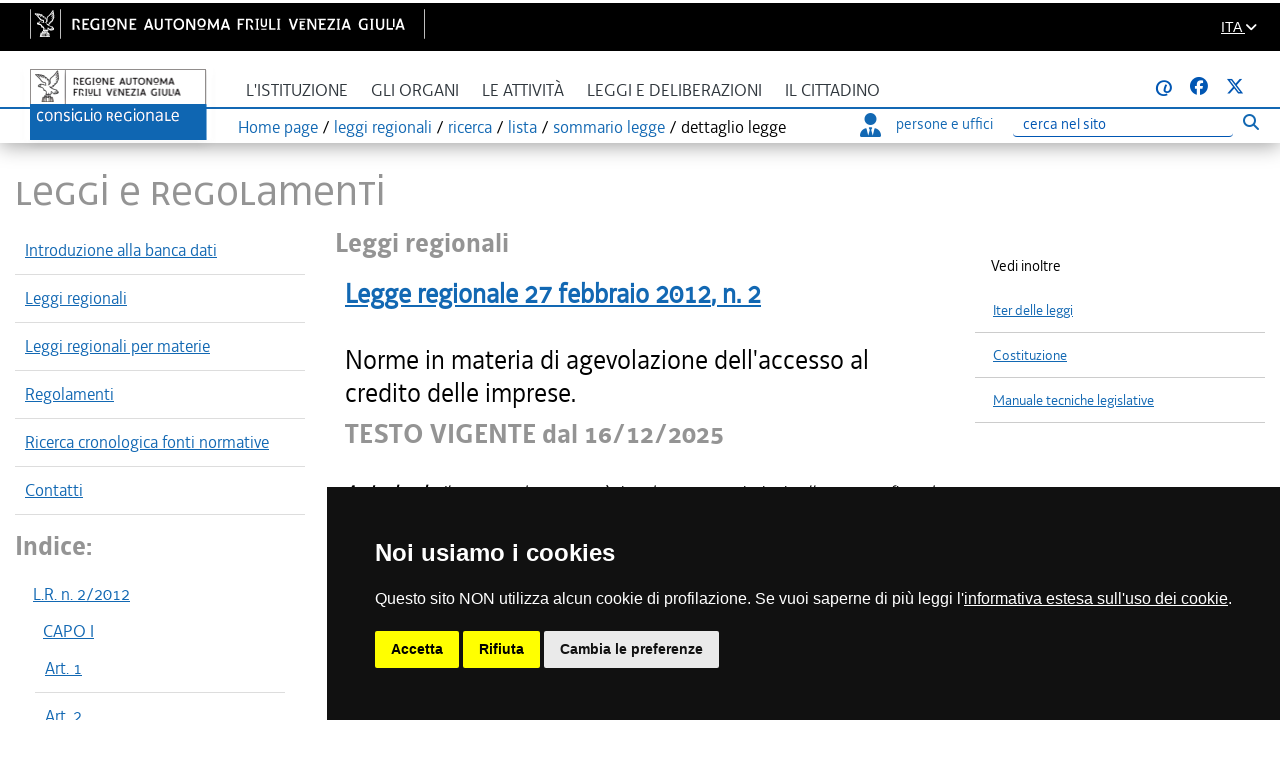

--- FILE ---
content_type: text/html; charset=utf-8
request_url: https://lexview-int.regione.fvg.it/FontiNormative/xml/xmlLex.aspx?anno=2012&legge=2&ID=cap3&lista=0&fx=
body_size: 26352
content:



<!DOCTYPE html>
<html lang="it">
<head id="Head1"><meta http-equiv="X-UA-Compatible" content="IE=edge" /><meta http-equiv="Cache-Control" content="no-cache" /><meta name="viewport" content="width=device-width, initial-scale=1" />

    <!-- Required meta tags -->
    <meta charset="utf-8" /><meta name="viewport" content="width=device-width, initial-scale=1, shrink-to-fit=no" />

    <!-- Bootstrap CSS -->
    <link rel="stylesheet" href="https://www.consiglio.regione.fvg.it/cms/export/system/modules/consiglio.portale.theme/css/bootstrap.min.css" /><link rel="stylesheet" href="https://www.consiglio.regione.fvg.it/cms/export/system/modules/consiglio.portale.theme/css/bootstrap.css" />

    <!-- FONT per le ICONE -->

    <!-- FONT -->
    <link rel="stylesheet" href="https://www.consiglio.regione.fvg.it/cms/export/system/modules/consiglio.portale.theme/css/font-decima.css" />
    <!-- il mio stile -->
    <link rel="stylesheet" href="https://www.consiglio.regione.fvg.it/cms/export/system/modules/consiglio.portale.theme/css/custom.css" /><link rel="stylesheet" href="https://www.consiglio.regione.fvg.it/cms/system/modules/consiglio.portale.theme/css/style-ASPX.css" /><link type="text/css" rel="stylesheet" href="https://www.consiglio.regione.fvg.it/cms/export/system/modules/consiglio.portale.theme/css/all.min.css" />
    <!-- DataTables -->
    <link rel="stylesheet" href="https://www.consiglio.regione.fvg.it/cms/export/system/modules/consiglio.portale.theme/plugins/datatables-bs4/css/dataTables.bootstrap4.min.css" /><link rel="stylesheet" href="https://www.consiglio.regione.fvg.it/cms/export/system/modules/consiglio.portale.theme/plugins/datatables-responsive/css/responsive.bootstrap4.min.css" /><link rel="apple-touch-icon" sizes="57x57" href="https://www.consiglio.regione.fvg.it/cms/export/shared/favicon/apple-icon-57x57.png" /><link rel="apple-touch-icon" sizes="60x60" href="https://www.consiglio.regione.fvg.it/cms/export/shared/favicon/apple-icon-60x60.png" /><link rel="apple-touch-icon" sizes="72x72" href="https://www.consiglio.regione.fvg.it/cms/export/shared/favicon/apple-icon-72x72.png" /><link rel="apple-touch-icon" sizes="76x76" href="https://www.consiglio.regione.fvg.it/cms/export/shared/favicon/apple-icon-76x76.png" /><link rel="apple-touch-icon" sizes="114x114" href="https://www.consiglio.regione.fvg.it/cms/export/shared/favicon/apple-icon-114x114.png" /><link rel="apple-touch-icon" sizes="120x120" href="https://www.consiglio.regione.fvg.it/cms/export/shared/favicon/apple-icon-120x120.png" /><link rel="apple-touch-icon" sizes="144x144" href="https://www.consiglio.regione.fvg.it/cms/export/shared/favicon/apple-icon-144x144.png" /><link rel="apple-touch-icon" sizes="152x152" href="https://www.consiglio.regione.fvg.it/cms/export/shared/favicon/apple-icon-152x152.png" /><link rel="apple-touch-icon" sizes="180x180" href="https://www.consiglio.regione.fvg.it/cms/export/shared/favicon/apple-icon-180x180.png" /><link rel="icon" type="image/png" sizes="192x192" href="https://www.consiglio.regione.fvg.it/cms/export/shared/favicon/android-icon-192x192.png" /><link rel="icon" type="image/png" sizes="32x32" href="https://www.consiglio.regione.fvg.it/cms/export/shared/favicon/favicon-32x32.png" /><link rel="icon" type="image/png" sizes="96x96" href="https://www.consiglio.regione.fvg.it/cms/export/shared/favicon/favicon-96x96.png" /><link rel="icon" type="image/png" sizes="16x16" href="https://www.consiglio.regione.fvg.it/cms/export/shared/favicon/favicon-16x16.png" /><link rel="manifest" href="https://www.consiglio.regione.fvg.it/cms/export/shared/favicon/manifest.json" /><title>
	Lexview - Dettaglio Legge regionale 27 febbraio 2012, n. 2
</title>

    <!-- CALENDARIO datepicker -->

    <link rel="stylesheet" type="text/css" href="../css/font-awesome/fontawesome-free-6.7.2-web/css/all.min.css" /><link rel="stylesheet" href="../App_Themes/nir1.css" type="text/css" />
    <script type="text/javascript">

    </script>



    <!-- CALENDARIO datepicker fine -->

    <!-- INSERIMENTO TAG MONITORAGGIO HEAD -->
    <link href="https://www.consiglio.regione.fvg.it/cms/export/system/modules/consiglio.portale.theme/css/cookie-consent.css" rel="stylesheet" />
    <script type="text/javascript" src="https://www.consiglio.regione.fvg.it/cms/export/system/modules/consiglio.portale.theme/js/cookie-consent-nostyle.js" charset="UTF-8"></script>
    <script type="text/javascript" charset="UTF-8">
        document.addEventListener('DOMContentLoaded', function () {
            cookieconsent.run({ "notice_banner_type": "simple", "consent_type": "express", "palette": "dark", "language": "it", "page_load_consent_levels": ["strictly-necessary"], "notice_banner_reject_button_hide": false, "preferences_center_close_button_hide": false, "page_refresh_confirmation_buttons": true, "website_name": "Consiglio Regionale Friuli Venezia Giulia", "website_privacy_policy_url": "https://www.consiglio.regione.fvg.it/cms/hp/footer/privacy" });
        });
    </script>
    <script type="text/plain" cookie-consent="tracking">
   var pageViewData = new Object();
   
    </script>
    <!--prod-->
    <script type="text/plain" cookie-consent="tracking" src="https://assets.adobedtm.com/fc6aa7b15a0e/f3cb9027e504/launch-4f3e1cf681e7.min.js" async></script>
    <!-- End Cookie Consent -->
    <!-- FINE INSERIMENTO TAG MONITORAGGIO HEAD  -->
<meta name="WT.ti" content="Dettaglio LR 27 febbraio 2012, n. 2" /><meta name="WT.cg_n" content="C085 Archivio Leggi Regionali  01.01" /><meta name="WT.cg_s" content="Dettaglio LR 27 febbraio 2012 n 2 testo coordinato" /><style type="text/css">
	.MenusxCPH_Menu_sx_MenuRegTV_0 { text-decoration:none; }

</style></head>


<body class="standardX" >


    <nav id="navSkip" class="quick-access-nav" aria-label="salta-al-contenuto">
        <ul>
            <li><a href="#skip-content">Salta al contenuto</a></li>
        </ul>
    </nav>

    <div class="container-fluid" role="banner">
        <div class="row barra-regione" style="">
            <div class="container h-100">
                <div class="row align-items-center h-100">
                    <div class="col-6 mx-auto">
                        <a class="d-none d-lg-block navbar-brand font-weight-semibold blank regione" href="http://www.regione.fvg.it" target="_blank" title="vai al sito della Regione Autonoma Friuli Venezia Giulia [il collegamento apre una nuova finestra]">
                            <img src="https://www.consiglio.regione.fvg.it/cms/export/shared/img/logo-Barra-FVG.png" alt="Logo Regione FVG">
                        </a>
                        <div class="nav-mobile">
                            <div>
                                <a class="d-lg-none blank regione" href="http://www.regione.fvg.it" target="_blank" title="vai al sito della Regione Autonoma Friuli Venezia Giulia [il collegamento apre una nuova finestra]">
                                    <img src="https://www.consiglio.regione.fvg.it/cms/export/shared/img/Logo-Barra-FVG-small.png" alt="Logo Regione FVG">
                                </a>
                            </div>
                        </div>
                    </div>
                    <div class="col-6 text-right">

                        <div class="nav-item dropdown language">
                            <a class="nav-link dropdown-toggle" href="#" aria-expanded="false" data-focusfix="true" id="languageSelector">
                                <span>ITA</span>
                                <em class="fas fa-angle-down icon-lang" aria-hidden="true" aria-label="it"></em>
                            </a>
                            <div class="dropdown-menu custom-lang-right">
                                <div class="row">
                                    <div class="col-12">
                                        <div class="link-list-wrapper">
                                            <ul class="link-list">
                                                <li>
                                                    <a id="linguaITA" class="list-item" href="https://www.consiglio.regione.fvg.it/cms/home/index.jsp?__locale=it"><span>ITA</span></a>
                                                </li>
                                                <li class="d-none">
                                                    <a href="https://www.consiglio.regione.fvg.it/cms/multisito/en/index.jsp?__locale=en" class="list-item"><span>ENG</span></a>
                                                </li>
                                                <li>
                                                    <a href="https://www.consiglio.regione.fvg.it/cms/multisito/fur/index.jsp?__locale=fur" class="list-item"><span>FUR</span></a>
                                                </li>
                                                <li>
                                                    <a href="https://www.consiglio.regione.fvg.it/cms/multisito/sl/index.jsp?__locale=sl" class="list-item"><span>SLO</span></a>
                                                </li>
                                                <li>
                                                    <a href="https://www.consiglio.regione.fvg.it/cms/multisito/de/index.jsp?__locale=de" class="list-item"><span>DE</span></a>
                                                </li>
                                            </ul>
                                        </div>
                                    </div>
                                </div>
                            </div>
                        </div>

                    </div>

                </div>
            </div>
        </div>
    </div>

    <div id="navbar">
        <nav class="navbar navbar-expand-lg navbar-light">
            <div class="container">

                <div class="content-nav">
                    <div class="logo d-none d-lg-block">
                        <a class="navbar-brand" href="https://www.consiglio.regione.fvg.it/cms/home/">
                            <img src="https://www.consiglio.regione.fvg.it/cms/export/shared/img/logo.png" alt="Consiglio Regionale Friuli Venezia Giulia"></a>
                    </div>

                    <div class="logoSmall d-block d-lg-none">
                        <a class="navbar-brand" href="https://www.consiglio.regione.fvg.it/cms/home/">
                            <img src="https://www.consiglio.regione.fvg.it/cms/export/shared/img/logoSmall.png" alt="Consiglio Regionale Friuli Venezia Giulia"></a>
                    </div>
                    <button class="navbar-toggler collapsed" type="button" data-toggle="collapse" data-target="#navbarSupportedContent1" aria-controls="navbarSupportedContent1" aria-expanded="false" aria-label="Toggle navigation">
                        <span class="iconaMenu"></span>
                    </button>



                    <div class="navMenu">
                        <div class="collapse navbar-collapse" id="navbarSupportedContent1">
                            <ul class="navbar-nav mr-auto">
                                <li class="nav-item dropdown">
                                    <a class="nav-link dropdown-toggle" href="#" id="menuIstituzione" title="L'istituzione" data-toggle="dropdown" aria-haspopup="true" aria-expanded="false">L'istituzione
                                    </a>
                                    <div class="dropdown-menu" aria-labelledby="menuIstituzione">
                                        <ul class="list-unstyled">
                                            <li><a class="dropdown-item" href="https://www.consiglio.regione.fvg.it/cms/istituzione/consiglio-regionale/">Il Consiglio Regionale</a></li>
                                            <li><a class="dropdown-item" href="https://www.consiglio.regione.fvg.it/cms/istituzione/consiglieri">Consiglieri</a></li>
                                            <li><a class="dropdown-item" href="https://www.consiglio.regione.fvg.it/cms/istituzione/statuto.html">Statuto e norme di attuazione</a></li>
                                            <li><a class="dropdown-item" href="https://www.consiglio.regione.fvg.it/cms/istituzione/regolamento-interno/">Regolamento interno</a></li>
                                            <li><a class="dropdown-item" href="https://www.consiglio.regione.fvg.it/cms/istituzione/organizzazione-risorse/">Organizzazione e risorse</a></li>
                                            <li><a class="dropdown-item" href="https://www.consiglio.regione.fvg.it/cms/istituzione/uffici.html">Uffici</a></li>
                                            <li><a class="dropdown-item" href="https://www.consiglio.regione.fvg.it/cms/istituzione/sede/">Sede</a></li>
                                            <li><a class="dropdown-item" href="https://www.consiglio.regione.fvg.it/cms/istituzione/associazione-consiglieri/">Associazione Consiglieri</a></li>
                                        </ul>
                                    </div>
                                </li>
                                <li class="nav-item dropdown">
                                    <a class="nav-link dropdown-toggle" href="#" id="menuOrgani" data-toggle="dropdown" aria-haspopup="true" aria-expanded="false">Gli organi
                                    </a>
                                    <div class="dropdown-menu" aria-labelledby="menuOrgani">
                                        <ul class="list-unstyled">
                                            <li><a class="dropdown-item" href="https://www.consiglio.regione.fvg.it/cms/organi/presidente.html">Il Presidente del Consiglio Regionale</a></li>
                                            <li><a class="dropdown-item" href="https://www.consiglio.regione.fvg.it/cms/organi/ufficio.html">Ufficio di Presidenza</a></li>
                                            <li><a class="dropdown-item" href="https://www.consiglio.regione.fvg.it/cms/organi/gruppi.html">Gruppi consiliari</a></li>
                                            <li><a class="dropdown-item" href="https://www.consiglio.regione.fvg.it/cms/organi/conferenza.html">Conferenza dei Presidenti dei Gruppi
												Consiliari</a></li>
                                            <li><a class="dropdown-item" href="https://www.consiglio.regione.fvg.it/cms/organi/giunte.html">Giunte</a></li>
                                            <li><a class="dropdown-item" href="https://www.consiglio.regione.fvg.it/cms/organi/Commissioni.html">Commissioni</a></li>
                                            <li><a class="dropdown-item" href="https://www.consiglio.regione.fvg.it/cms/organi/comitato.html">Comitato per la legislazione, il controllo e la
												valutazione</a></li>
                                            <li><a class="dropdown-item" href="https://www.consiglio.regione.fvg.it/cms/organi/presidenti.html">Conferenza dei Presidenti delle commissioni e del
												comitato</a></li>
                                        </ul>
                                    </div>
                                </li>
                                <li class="nav-item dropdown">
                                    <a class="nav-link dropdown-toggle" href="#" id="menuAttivita" data-toggle="dropdown" aria-haspopup="true" aria-expanded="false">Le attività
                                    </a>
                                    <div class="dropdown-menu" aria-labelledby="menuAttivita">
                                        <ul class="list-unstyled">
                                            <li><a class="dropdown-item" href="https://www.consiglio.regione.fvg.it/cms/attivita/ODG-calendari.html">Convocazioni e calendari d'aula</a></li>
                                            <li><a class="dropdown-item" href="https://www.consiglio.regione.fvg.it/cms/attivita/Verbali-resoconti.html">Esiti, resoconti e verbali</a></li>
                                            <li><a class="dropdown-item" href="https://www.consiglio.regione.fvg.it/cms/attivita/petizioni.html">Petizioni</a></li>
                                            <li><a class="dropdown-item" href="https://www.consiglio.regione.fvg.it/cms/attivita/atti-di-indirizzo.html">Atti di indirizzo</a></li>
                                            <li><a class="dropdown-item" href="https://www.consiglio.regione.fvg.it/cms/attivita/Interpellanze.html">Interpellanze e interrogazioni</a></li>
                                            <li><a class="dropdown-item" href="https://www.consiglio.regione.fvg.it/cms/attivita/valutazione/">Controllo e valutazione delle politiche
												pubbliche</a></li>
                                            <li><a class="dropdown-item" href="https://www.consiglio.regione.fvg.it/cms/pagine/1/processi-normativi-ue/">Affari europei e internazionali</a></li>
                                            <li><a class="dropdown-item" href="https://www.consiglio.regione.fvg.it/cms/attivita/Proposte-referendum.html">Proposte di referendum abrogativo di legge
												statale</a></li>
                                            <li><a class="dropdown-item" href="https://www.consiglio.regione.fvg.it/cms/attivita/procedure.html">Procedure di indirizzo e controllo sull'attività
												internazionale della Regione</a></li>
                                            <li><a class="dropdown-item" href="https://www.consiglio.regione.fvg.it/cms/attivita/nomine.html">Nomine del Consiglio e della Giunta Regionale</a></li>
                                            <li><a class="dropdown-item" href="https://www.consiglio.regione.fvg.it/cms/attivita/proposte/">Proposte di modifica del Regolamento Interno</a></li>
                                        </ul>
                                    </div>
                                </li>
                                <li class="nav-item dropdown">
                                    <a class="nav-link dropdown-toggle" href="#" id="menuLeggi" data-toggle="dropdown" aria-haspopup="true" aria-expanded="false">Leggi e deliberazioni</a>
                                    <div class="dropdown-menu" aria-labelledby="menuLeggi">
                                        <ul class="list-unstyled">
                                            <li><a class="dropdown-item" href="https://www.consiglio.regione.fvg.it/cms/leggi/leggi-regionali.html">Leggi e regolamenti</a></li>
                                            <li><a class="dropdown-item" href="https://www.consiglio.regione.fvg.it/cms/leggi/iter.html">Iter leggi</a></li>
                                            <li><a class="dropdown-item" href="https://www.consiglio.regione.fvg.it/cms/leggi/deliberazioni/index.html">Deliberazioni dell'Assemblea</a></li>
                                            <li><a class="dropdown-item" href="https://www.consiglio.regione.fvg.it/cms/leggi/deliberazioni-ufficio-presidenza.html">Deliberazioni dell'Ufficio di Presidenza</a></li>
                                        </ul>
                                    </div>
                                </li>
                                <li class="nav-item dropdown menuCittadino">
                                    <a class="nav-link dropdown-toggle" href="#" id="menuCittadino" data-toggle="dropdown" aria-haspopup="true" aria-expanded="false">Il cittadino
                                    </a>
                                    <div class="dropdown-menu" aria-labelledby="menuCittadino">
                                        <div class="row">
                                            <div class="col-12 col-md-7">
                                                <div class="titolo">Il Consiglio per i cittadini</div>
                                                <div class="introCittadino">
                                                    Le autorità regionali di tutela e garanzia, 
													la biblioteca consiliare, risorse documentali e informative, focus tematici, iniziative, eventi, pubblicazioni e dossier del Consiglio regionale.
                                                </div>

                                                <div class="dropdown-item">
                                                    <a href="https://www.consiglio.regione.fvg.it/cms/pagine/contributo-promozione-territorio/" class="menuCittadinoButton">Contributo promozione e valorizzazione territorio</a>
                                                </div>

                                                <div class="dropdown-item"><a href="https://www.consiglio.regione.fvg.it/cms/pagine/contributi-patrocini/" class="menuCittadinoButton">Patrocini</a></div>

                                                <div class="dropdown-item">
                                                    <button type="button" data-toggle="collapse" data-target="#scuola" class="menuCittadinoButton" aria-controls="scuola" aria-expanded="false">SCUOLA E UNIVERSITÀ</button>
                                                </div>
                                                <div id="scuola" class="collapse" aria-hidden="true">
                                                    <ul class="list-unstyled">
                                                        <li>
                                                            <a class="dropdown-item" href="https://www.consiglio.regione.fvg.it/cms/pagine/2/la-scuola/">Il Consiglio regionale e la scuola 
                                                            </a>
                                                        </li>
                                                        <li>
                                                            <a class="dropdown-item" href="https://www.consiglio.regione.fvg.it/cms/pagine/2/la-scuola/visite.html">Visite scolastiche 
                                                            </a>
                                                        </li>
                                                        <li>
                                                            <a class="dropdown-item" href="https://www.consiglio.regione.fvg.it/cms/pagine/2/la-scuola/Studenti-in-Aula.html">Studenti in Aula 
                                                            </a>
                                                        </li>
                                                        <li>
                                                            <a class="dropdown-item" href="https://www.consiglio.regione.fvg.it/cms/pagine/2/la-scuola/tirocini.html">Tirocini curricolari universitari 
                                                            </a>
                                                        </li>
                                                    </ul>
                                                </div>

                                                <div class="dropdown-item"><a href="https://www.consiglio.regione.fvg.it/cms/pagine/comunita-linguistiche-regionali/" class="menuCittadinoButton">Comunità linguistiche regionali</a></div>


                                                <div class="dropdown-item">
                                                    <button type="button" data-toggle="collapse" data-target="#arte" class="menuCittadinoButton" aria-controls="arte" aria-expanded="false">Arte, cultura</button>
                                                </div>
                                                <div id="arte" class="collapse" aria-hidden="true">
                                                    <ul class="list-unstyled">
                                                        <li><a class="dropdown-item" href="https://www.consiglio.regione.fvg.it/cms/pagine/2/arte-e-cultura/">L'arte e la cultura</a></li>

                                                        <li><a class="dropdown-item blank" href="http://www.ipac.regione.fvg.it/aspx/ViewProspIntermedia.aspx?tsk=MCF&amp;idScheda=158&amp;idAmb=120&amp;idsttem=5&amp;tp=vMap&amp;idMenu=858" title=" [il collegamento apre una nuova finestra]">Archivio fotografico
                                                        </a></li>
                                                    </ul>
                                                </div>
                                                <div class="dropdown-item">
                                                    <button type="button" data-toggle="collapse" data-target="#Cittadinanza" class="menuCittadinoButton" aria-controls="Cittadinanza" aria-expanded="false">Cittadinanza attiva</button>
                                                </div>
                                                <div id="Cittadinanza" class="collapse" aria-hidden="true">
                                                    <ul class="list-unstyled">
                                                        <li><a class="dropdown-item" href="https://www.consiglio.regione.fvg.it/cms/pagine/3/petizione/">Petizione</a></li>
                                                        <li><a class="dropdown-item" href="https://www.consiglio.regione.fvg.it/cms/pagine/3/referendum/">Referendum</a></li>
                                                        <li><a class="dropdown-item" href="https://www.consiglio.regione.fvg.it/cms/pagine/3/iniziativa-legge-popolare/">Iniziativa di legge popolare</a></li>
                                                    </ul>
                                                </div>
                                                <div class="dropdown-item">
                                                    <button type="button" data-toggle="collapse" data-target="#Risorse" class="menuCittadinoButton" aria-controls="Risorse" aria-expanded="false">Risorse</button>
                                                </div>
                                                <div id="Risorse" class="collapse" aria-hidden="true">
                                                    <ul class="list-unstyled">
                                                        <li><a class="dropdown-item" href="https://www.consiglio.regione.fvg.it/cms/pagine/4/pubblicazioni/">Pubblicazioni</a></li>
                                                        <li><a id="LinkButton21" class="dropdown-item" href="https://www.consiglio.regione.fvg.it/cms/hp/Ricerca-avanzata/Dossier">Dossier del Servizio giuridico-legislativo</a></li>
                                                        <li><a class="dropdown-item" href="https://www.consiglio.regione.fvg.it/cms/pagine/4/Rapporto-sulla-legislazione-regionale-e-sulle-altre-attivita-consiliari.html">Rapporto sulla legislazione regionale e sulle altre attività consiliari</a></li>
                                                        <li><a class="dropdown-item" href="https://www.consiglio.regione.fvg.it/cms/pagine/4/Pianificazione-strategica-2018-2020/">Pianificazione strategica</a></li>
                                                        <li><a class="dropdown-item" href="https://www.consiglio.regione.fvg.it/cms/pagine/2/sala-tessitori/">Sala multimediale Tessitori</a></li>
                                                        <li><a class="dropdown-item" href="https://www.consiglio.regione.fvg.it/cms/pagine/2/costituzione-statuto/">Costituzione e Statuto</a></li>
                                                        <li><a class="dropdown-item" href="https://www.consiglio.regione.fvg.it/cms/pagine/4/Rendicontosociale.html">Rendiconto sociale</a></li>
                                                    </ul>
                                                </div>
                                            </div>


                                            <div class="col-12 col-md-5">
                                                <ul class="bannerList">
                                                    <li>
                                                        <a href="http://www.corecomfvg.it/" class="blank" title=" [il collegamento apre una nuova finestra]">
                                                            <div class="banner corecom">
                                                                &nbsp;
                                                            </div>
                                                            <div class="testobanner">Comitato regionale per le comunicazioni</div>
                                                        </a>
                                                    </li>
                                                    <li>
                                                        <a href="https://crpo.regione.fvg.it/" class="blank" title=" [il collegamento apre una nuova finestra]">
                                                            <div class="banner donna">
                                                                &nbsp;
                                                            </div>
                                                            <div class="testobanner">Commissione regionale per le pari opportunità</div>
                                                        </a>
                                                    </li>
                                                    <li>
                                                        <a href="https://garante-diritti.regione.fvg.it/" class="blank" title=" [il collegamento apre una nuova finestra]">
                                                            <div class="banner garante">
                                                                &nbsp;
                                                            </div>
                                                            <div class="testobanner">Garante regionale dei diritti della persona</div>
                                                        </a>
                                                    </li>
                                                    <li>
                                                        <a href="https://osservatorioantimafia.regione.fvg.it">
                                                            <div class="banner osservatorio">
                                                                &nbsp;
                                                            </div>
                                                            <div class="testobanner">Osservatorio regionale antimafia</div>
                                                        </a>
                                                    </li>
                                                    <li>
                                                        <a href="https://www.consiglio.regione.fvg.it/cms/pagine/Difensore/">
                                                            <div class="banner difensore">
                                                                &nbsp;
                                                            </div>
                                                            <div class="testobanner">Difensore civico regionale</div>
                                                        </a>
                                                    </li>
                                                    <li>
                                                        <a href="https://www.consiglio.regione.fvg.it/cms/pagine/paladin/" class="blank" title=" [il collegamento apre una nuova finestra]">
                                                            <div class="banner biblioteca">
                                                                &nbsp;
                                                            </div>
                                                            <div class="testobanner">Biblioteca Livio Paladin</div>
                                                        </a>
                                                    </li>
                                                </ul>
                                            </div>
                                        </div>
                                    </div>
                                </li>

                            </ul>
                            <div class="uffici sr-only">
                                <ul>
                                    <li>
                                        <a href="https://www.consiglio.regione.fvg.it/pagineinterne//Portale/HomePersoneUffici.aspx" title="Cerca persone o uffici">
                                            <em class="fas fa-user-tie iconaPersona"></em>persone e uffici </a>
                                    </li>
                                    <li class="cerca">
                                        <form role="search" id="navSearchFormTop" action="https://www.consiglio.regione.fvg.it/cms/home/ricerca/" method="post" aria-labelledby="Ricerca">
                                            <div class="input-group cercahp">
                                                <label id="searchLabel" for="searchTop" class="sr-only">Cerca nel sito</label>
                                                <input type="text" class="form-control" autocomplete="off" placeholder="Ricerca" id="searchTop" name="q">
                                                <span class="input-group-btn">
                                                    <button class="btn btn-default" type="submit" aria-label="Esegui ricerca">
                                                        <em class="fas fa-search "></em>
                                                        <span class="sr-only">Esegui ricerca</span>
                                                    </button>
                                                </span>
                                            </div>
                                        </form>
                                        <script>
                                            document.getElementById('navSearchFormTop')?.addEventListener('submit', function () {
                                                const s = document.getElementById('searchStatusTop');
                                                if (s) s.textContent = 'Ricerca inviata. Attendere il risultato.';
                                            });
                                        </script>

                                        <!-- Live region per la conferma -->
                                        <div id="searchStatusTop" role="status" aria-live="polite" class="sr-only"></div>
                                    </li>
                                </ul>
                            </div>
                            <div class="icone">
                                <ul>
                                    <li class="seguici">seguici su:</li>
                                    <li><a href="https://www.consiglio.regione.fvg.it/pagineinterne/Portale/Avvisami/iscrizione.aspx"><strong>@</strong></a></li>
                                    <li><a href="https://www.facebook.com/consiglio.friuliveneziagiulia" class="blank" title="facebook [il collegamento apre una nuova finestra]"><em class="fab fa-facebook">
                                        <!-- // -->
                                    </em></a></li>
                                    <li><a href="https://twitter.com/CRFVG" class="blank" title="X [il collegamento apre una nuova finestra]"><em class="fab fa-twitter">
                                        <!-- // -->
                                    </em></a></li>
                                </ul>
                            </div>
                        </div>



                        <div class="content-briciole">
                            <div class="briciole">
                                    <span id="SiteMapPath3"><a href="#SiteMapPath3_SkipLink"><img alt="Skip Navigation Links" src="/FontiNormative/WebResource.axd?d=XIy3wDL_Ob-7lb9BKyelgDvYH_REzZ2Tp_aamycLJsN-GCgb4XVbA22Gcj4w9NftBgfvOkTUy5kGlVzVEKgSStEzkdFPI8hv2FwdTCwWuc81&amp;t=637901923934289498" width="0" height="0" style="border-width:0px;" /></a><span><a title="Torna alla home page" href="https://www.consiglio.regione.fvg.it/">Home page</a></span><span> / </span><span><a href="/FontiNormative/xml/index.aspx">leggi regionali</a></span><span> / </span><span><a title="ricerca" href="/FontiNormative/xml/ricerca.aspx">ricerca</a></span><span> / </span><span><a title="lista" href="/FontiNormative/xml/lista.aspx">lista</a></span><span> / </span><span><a title="sommario legge" href="/FontiNormative/xml/IndiceLex.aspx?anno=2012&amp;legge=2&amp;lista=0">sommario legge</a></span><span> / </span><span style="font-weight:normal;">dettaglio legge</span><a id="SiteMapPath3_SkipLink"></a></span>
                            </div>

                            <!-- DESKTOP RICERCA -->
                            <div class="ufficiDesk d-lg-block d-none">
                                <ul>
                                    <li><a href="https://www.consiglio.regione.fvg.it/cms/redir.jsp?idx=38">
                                        <em class="fas fa-user-tie iconaPersona"></em>persone e uffici </a>

                                    </li>
                                    <li>
                                        <div class="d-flex justify-content-center h-100">
                                            <form role="search" id="navSearchFormMobiTop" action="https://www.consiglio.regione.fvg.it/cms/home/ricerca/" method="post" aria-label="Ricerca">
                                                <div class="searchbar">
                                                    <label id="searchLabelMobiTop" for="searchTopMob" class="sr-only">Ricerca</label>
                                                    <input class="search_input" type="text" id="searchTopMob" autocomplete="off" placeholder="cerca nel sito" aria-label="Ricerca">
                                                    <button class="btn btn-lnk search_icon" type="submit" aria-label="Esegui ricerca">
                                                        <em class="fas fa-search" aria-hidden="true"></em>
                                                        <span class="sr-only">Esegui ricerca</span>
                                                    </button>
                                                </div>
                                            </form>
                                            <script>
                                                document.getElementById('navSearchFormMobiTop')?.addEventListener('submit', function (e) {
                                                    // l'utente sta inviando la form — mostriamo messaggio nella live region
                                                    var s = document.getElementById('searchStatusMobiTop');
                                                    if (s) {
                                                        s.textContent = 'Ricerca inviata. Attendere il risultato.';
                                                        // opzionale: rimuovi il testo dopo qualche secondo per evitare che screen reader lo rileggano di continuo
                                                        setTimeout(function () { s.textContent = ''; }, 5000);
                                                    }
                                                });
                                            </script>


                                            <!-- Live region per la conferma -->
                                            <div id="searchStatusMobiTop" role="status" aria-live="polite" class="sr-only"></div>
                                        </div>

                                    </li>
                                </ul>
                            </div>
                        </div>
                    </div>

                </div>
            </div>
        </nav>
    </div>
    <!-- Inizio pagina-->
    <main role="main">
        <form method="post" action="./xmlLex.aspx?anno=2012&amp;legge=2&amp;ID=cap3&amp;lista=0&amp;fx=" onsubmit="javascript:return WebForm_OnSubmit();" id="myform" class="form-horizontal">
<div class="aspNetHidden">
<input type="hidden" name="__EVENTTARGET" id="__EVENTTARGET" value="" />
<input type="hidden" name="__EVENTARGUMENT" id="__EVENTARGUMENT" value="" />
<input type="hidden" name="__LASTFOCUS" id="__LASTFOCUS" value="" />
<input type="hidden" name="__VIEWSTATE" id="__VIEWSTATE" value="/[base64]/[base64]/[base64]/[base64]/[base64]/[base64]/[base64]/[base64]/[base64]/[base64]/[base64]/[base64]/[base64]/[base64]/[base64]/YW5ubz0yMDEyJmxlZ2dlPTImaWQ9YXJ0MTQmZng9Jmxpc3RhPTBkFCsAAhYKHwQFB0NBUE8gVkkfBQUgLypbcG9zaXRpb24oKT0xXS8qW3Bvc2l0aW9uKCk9Nl0fBmcfBwURRU5UUkFUQSBJTiBWSUdPUkUfCQU3fi94bWwveG1sTGV4LmFzcHg/[base64]/[base64]/[base64]/[base64]/[base64]/[base64]/[base64]/[base64]/////D2QFHWN0bDAwJFBhZ2VCb2R5JGx2TXVsdGl2aWdlbnphDxQrAA5kZGRkZGRkPCsAHQACHWRkZGYC/////w9k8CWiJAuSGommSEYSSyW1WSZ3fTkQjCiHTpnwD7/sHDQ=" />
</div>

<script type="text/javascript">
//<![CDATA[
var theForm = document.forms['myform'];
if (!theForm) {
    theForm = document.myform;
}
function __doPostBack(eventTarget, eventArgument) {
    if (!theForm.onsubmit || (theForm.onsubmit() != false)) {
        theForm.__EVENTTARGET.value = eventTarget;
        theForm.__EVENTARGUMENT.value = eventArgument;
        theForm.submit();
    }
}
//]]>
</script>


<script src="/FontiNormative/WebResource.axd?d=IJ2QGYimJOwSW-GoWVzB-Ebf9HtG8K80oBKVHACIX_xvZmKXm6NI63PHWfRWnTMfYqUX_zTM2w2vuGoh6TN4Dc9PdVMxmy7M6AuZX4YXFPw1&amp;t=637901923934289498" type="text/javascript"></script>


<script src="/FontiNormative/JavaScript/AdapterUtils.js" type="text/javascript"></script>
<script src="/FontiNormative/JavaScript/TreeViewAdapter.js" type="text/javascript"></script>
<script src="/FontiNormative/ScriptResource.axd?d=IzCTUawMXWg_hKHQdjRFHAtiS33X0vadUZfhkLMccLQ0-D4c5sfj7KcCvtF1bm7jNs9o17he_h-jFluKTaSmib_sKxsvp32KmywM2n-iSAUeUqGv5JHwz65A0E3lSfA_lOmclOmOEd9eOkq1_CJAeFV01e3gGceVVwLuWbROZQHc_G9_wt1n_p0VntZ4MgIo0&amp;t=ffffffffe6d5a9ac" type="text/javascript"></script>
<script type="text/javascript">
//<![CDATA[
if (typeof(Sys) === 'undefined') throw new Error('ASP.NET Ajax client-side framework failed to load.');
//]]>
</script>

<script src="/FontiNormative/ScriptResource.axd?d=HR1FpOokJ4zj8J3yMDouu-eGC3GV9EX7kQDu0rVkpdGsHkwrHtBQPiZe-Sl9hJUckSCAnqmjkQZEQ98sgwckVgB1F1SbagHUZiwsvRkDXA8Bk4pYFUIHNHVknjSCQQbyl8-nSkOlglVUVKRRLf5ts5CgRKJW5f4LDcmS87NhvsiyY_xlMvU-dOb6bHdcc9dP0&amp;t=ffffffffe6d5a9ac" type="text/javascript"></script>
<script type="text/javascript">
//<![CDATA[
function WebForm_OnSubmit() {
document.getElementById('ctl35').value = GetViewState__AspNetTreeView('MenusxCPH_Menu_sx_MenuRegTV_UL');
return true;
}
//]]>
</script>

<div class="aspNetHidden">

	<input type="hidden" name="__VIEWSTATEGENERATOR" id="__VIEWSTATEGENERATOR" value="E0D3D00A" />
	<input type="hidden" name="__SCROLLPOSITIONX" id="__SCROLLPOSITIONX" value="0" />
	<input type="hidden" name="__SCROLLPOSITIONY" id="__SCROLLPOSITIONY" value="0" />
	<input type="hidden" name="__EVENTVALIDATION" id="__EVENTVALIDATION" value="/wEdACe77gy807I6l58Tfk0kjtSUTcHKGbX752cJdYzjJq1uMo9NPuhVz3DAsKnaYeUYUPmMC5dcTW9NZ6sVQ7TaiE3zQv3NT8VslH3KkmzH4XVRl+QLisTceGPgANjyOQCdOIU1Ee7mRDQX7Sne823tUXlcui/mWdZfzVHJFGxpxRppIFu1/5nyuLZUIKCBPqKauHyyG6lOdtprzFKTOJnlxRUna4AobrGBR3bbNsZg0OIX9Y1ucgztJ0Ya9H1KpBsve+4b+SGw/wKl8CMyZbTLporDorb5xQQitkmMBT9rOXnbZMs1nuD2WlVDZUeTwOdAEK6/Pxl20FJVsaXZ6SjIFtWP0j/71jkvV8q+KzX309DpFKrFACUUfRT7gThi+Us7Fz/TMXs2SzRsca5S4gQH/[base64]/pmNhteOW3fPW0GnmpndiKQr4Y4RBVPV0I9I6ibEOgdPyPiYXpPMyNcC3pkD2yOYydt1mEqUn4IZY94b/uFpkQIg7WbVUyHr1KpOkx0Jh/jWeYAcOgxKQc44lG1RcfgRiZ8il8fV6OjvXo3bBzurmB2o24efDQ/9nPPQ==" />
</div>
            <script type="text/javascript">
//<![CDATA[
Sys.WebForms.PageRequestManager._initialize('ctl00$scriptmanager1', 'myform', [], [], [], 90, 'ctl00');
//]]>
</script>

            <button type="submit" class="d-none" aria-hidden="true" tabindex="-1">Invia</button>
            <div class="container">
                <div class="row">
                    <div class="col-sm">
                        <a id="skip-content"></a>
                        <h1>LEGGI E REGOLAMENTI</h1>
                    </div>
                </div>
                <div class="row">

                    <div class="col-md-3 menusx">

                        
    
<div class="list-group">

    <a href="#menuSx" id="menuSxLink" aria-expanded="false" data-toggle="collapse" class="visible-xs visible-sm hidden-print collapsed" aria-controls="menuSx">naviga nell'argomento<span class="fa fa-caret-down"></span></a>
    

<div id="menuSx" class="collapse">

    <ul>
        <li>
            <a id="MenusxCPH_Menu_sx_link_pre" title="Introduzione alla banca dati" href="Presentazione.aspx">Introduzione alla banca dati</a>
        </li>
        <li>
            <a id="MenusxCPH_Menu_sx_link_leggi" title="Leggi regionali" class="active" href="Index.aspx">Leggi regionali</a>
        </li>
        <li id="MenusxCPH_Menu_sx_Li2">
            <a id="MenusxCPH_Menu_sx_link_materie" title="Ricerca per materie" href="Materia.aspx">Leggi regionali per materie</a>
        </li>
        <li>
            <a id="MenusxCPH_Menu_sx_link_regolamenti" title="Regolamenti" href="../FontiNormative.aspx?TPF=Reg">Regolamenti</a>
        </li>
        <li>
            <a id="MenusxCPH_Menu_sx_link_cronologia" title="Indice cronologico" href="IndiceCrono.aspx">Ricerca cronologica fonti normative</a>
        </li>
        <li>
            <a id="MenusxCPH_Menu_sx_link_contatti" title="Contatti" href="https://www.consiglio.regione.fvg.it/pagineinterne/Portale/Istituzioni/UfficioDettaglio.aspx?nodoId=519002">Contatti</a>
        </li>
    </ul>
</div>

</div>


<div id="intmenu1">
    <div class="titolo_new">
        <h3>Indice:</h3>
    </div>
    
<div class="IndexLexTreeView" id="MenusxCPH_Menu_sx_MenuRegTV">
	<div class="AspNet-TreeView">
			<ul id="MenusxCPH_Menu_sx_MenuRegTV_UL">
				<li class="AspNet-TreeView-Root">
					<span class="AspNet-TreeView-Collapse" onclick="ExpandCollapse__AspNetTreeView(this)">&nbsp;</span>
					<a href="xmlLex.aspx?anno=2012&amp;legge=2&amp;fx=&amp;lista=0" title=" Visualizza documento intero">
						 L.R. n. 2/2012</a>
					<ul>
						<li class="AspNet-TreeView-Parent">
							<span class="AspNet-TreeView-Expand" onclick="ExpandCollapse__AspNetTreeView(this)">&nbsp;</span>
							<a href="xmlLex.aspx?anno=2012&amp;legge=2&amp;id=cap1&amp;fx=&amp;lista=0" title="DISPOSIZIONI GENERALI">
								CAPO I</a>
							<ul class="AspNet-TreeView-Hide">
								<li class="AspNet-TreeView-Leaf">
									<a href="xmlLex.aspx?anno=2012&amp;legge=2&amp;id=art1&amp;fx=&amp;lista=0" title="(Finalit&#224;)">
										Art. 1</a>
								</li>
								<li class="AspNet-TreeView-Leaf">
									<a href="xmlLex.aspx?anno=2012&amp;legge=2&amp;id=art2&amp;fx=&amp;lista=0" title="(Strumenti di intervento)">
										Art. 2</a>
								</li>
								<li class="AspNet-TreeView-Leaf">
									<a href="xmlLex.aspx?anno=2012&amp;legge=2&amp;id=art3&amp;fx=&amp;lista=0" title="(Finanziamento degli strumenti di agevolazione dell&#39;accesso al credito)">
										Art. 3</a>
								</li>
								<li class="AspNet-TreeView-Leaf">
									<a href="xmlLex.aspx?anno=2012&amp;legge=2&amp;id=art4&amp;fx=&amp;lista=0" title="(Convenzionamento con le banche)">
										Art. 4</a>
								</li>
							</ul>
						</li>
						<li class="AspNet-TreeView-Parent">
							<span class="AspNet-TreeView-Expand" onclick="ExpandCollapse__AspNetTreeView(this)">&nbsp;</span>
							<a href="xmlLex.aspx?anno=2012&amp;legge=2&amp;id=cap2&amp;fx=&amp;lista=0" title="INTERVENTI REGIONALI PER L&#39;ACCESSO AL CREDITO DELLE IMPRESE">
								CAPO II</a>
							<ul class="AspNet-TreeView-Hide">
								<li class="AspNet-TreeView-Leaf">
									<a href="xmlLex.aspx?anno=2012&amp;legge=2&amp;id=art5&amp;fx=&amp;lista=0" title="(Mutui a tasso agevolato per iniziative economiche nei settori industriale, artigianale, turistico-alberghiero, delle costruzioni navali, e per altre iniziative necessarie allo sviluppo industriale)">
										Art. 5</a>
								</li>
								<li class="AspNet-TreeView-Leaf">
									<a href="xmlLex.aspx?anno=2012&amp;legge=2&amp;id=art5bis&amp;fx=&amp;lista=0" title="(Interventi per il salvataggio e la ristrutturazione delle attivit&#224; produttive)">
										Art. 5 bis</a>
								</li>
								<li class="AspNet-TreeView-Leaf">
									<a href="xmlLex.aspx?anno=2012&amp;legge=2&amp;id=art6&amp;fx=&amp;lista=0" title="(Finanziamenti e operazioni di leasing a favore delle PMI, delle imprese dei servizi e dei liberi professionisti)">
										Art. 6</a>
								</li>
								<li class="AspNet-TreeView-Leaf">
									<a href="xmlLex.aspx?anno=2012&amp;legge=2&amp;id=art6bis&amp;fx=&amp;lista=0" title="(Sezione smobilizzo crediti PA)">
										Art. 6 bis</a>
								</li>
								<li class="AspNet-TreeView-Leaf">
									<a href="xmlLex.aspx?anno=2012&amp;legge=2&amp;id=art6ter&amp;fx=&amp;lista=0" title="(Finanziamenti per consolidamento finanziario e per il sostegno di esigenze di credito)">
										Art. 6 ter</a>
								</li>
								<li class="AspNet-TreeView-Leaf">
									<a href="xmlLex.aspx?anno=2012&amp;legge=2&amp;id=art6qua&amp;fx=&amp;lista=0" title="(Microcredito)">
										Art. 6 quater</a>
								</li>
								<li class="AspNet-TreeView-Leaf">
									<a href="xmlLex.aspx?anno=2012&amp;legge=2&amp;id=art6qua.1&amp;fx=&amp;lista=0" title="(Interventi di partecipazione in fondi immobiliari)">
										Art. 6 quater.1</a>
								</li>
								<li class="AspNet-TreeView-Leaf">
									<a href="xmlLex.aspx?anno=2012&amp;legge=2&amp;id=art6qui&amp;fx=&amp;lista=0" title="(Fondo credito e finanza turismo)">
										Art. 6 quinquies</a>
								</li>
								<li class="AspNet-TreeView-Leaf">
									<a href="xmlLex.aspx?anno=2012&amp;legge=2&amp;id=art6sex&amp;fx=&amp;lista=0" title="(Prestiti partecipativi e operazioni di buyout)">
										Art. 6 sexies</a>
								</li>
								<li class="AspNet-TreeView-Leaf">
									<a href="xmlLex.aspx?anno=2012&amp;legge=2&amp;id=art7&amp;fx=&amp;lista=0" title="(Interventi di garanzia a favore delle imprese diretti a sostenere il finanziamento di investimenti o esigenze di credito a breve e medio termine)">
										Art. 7</a>
								</li>
								<li class="AspNet-TreeView-Leaf">
									<a href="xmlLex.aspx?anno=2012&amp;legge=2&amp;id=art7bis&amp;fx=&amp;lista=0" title="(Contribuzione integrativa)">
										Art. 7 bis</a>
								</li>
								<li class="AspNet-TreeView-Leaf">
									<a href="xmlLex.aspx?anno=2012&amp;legge=2&amp;id=art8&amp;fx=&amp;lista=0" title="(Disposizioni di attuazione ed esecuzione)">
										Art. 8</a>
								</li>
								<li class="AspNet-TreeView-Leaf">
									<a href="xmlLex.aspx?anno=2012&amp;legge=2&amp;id=art9&amp;fx=&amp;lista=0" title="(Spese ammissibili, vincoli e subentro)">
										Art. 9</a>
								</li>
							</ul>
						</li>
						<li class="AspNet-TreeView-Parent">
							<span class="AspNet-TreeView-Expand" onclick="ExpandCollapse__AspNetTreeView(this)">&nbsp;</span>
							<a href="/FontiNormative/xml/xmlLex.aspx?anno=2012&amp;legge=2&amp;ID=cap3&amp;lista=0&amp;fx=#cap3" title="LA GESTIONE DEGLI STRUMENTI DI INTERVENTO">
								CAPO III</a>
							<ul class="AspNet-TreeView-Hide">
								<li class="AspNet-TreeView-Leaf">
									<a href="/FontiNormative/xml/xmlLex.aspx?anno=2012&amp;legge=2&amp;ID=cap3&amp;lista=0&amp;fx=#art10" title="(Comitato di gestione)">
										Art. 10</a>
								</li>
								<li class="AspNet-TreeView-Leaf">
									<a href="/FontiNormative/xml/xmlLex.aspx?anno=2012&amp;legge=2&amp;ID=cap3&amp;lista=0&amp;fx=#art11" title="(Vigilanza)">
										Art. 11</a>
								</li>
							</ul>
						</li>
						<li class="AspNet-TreeView-Parent">
							<span class="AspNet-TreeView-Expand" onclick="ExpandCollapse__AspNetTreeView(this)">&nbsp;</span>
							<a href="xmlLex.aspx?anno=2012&amp;legge=2&amp;id=cap4&amp;fx=&amp;lista=0" title="DISPOSIZIONI FINALI, ATTUATIVE, FINANZIARIE E TRANSITORIE">
								CAPO IV</a>
							<ul class="AspNet-TreeView-Hide">
								<li class="AspNet-TreeView-Leaf">
									<a href="xmlLex.aspx?anno=2012&amp;legge=2&amp;id=art12&amp;fx=&amp;lista=0" title="(Abrogazioni)">
										Art. 12</a>
								</li>
								<li class="AspNet-TreeView-Leaf">
									<a href="xmlLex.aspx?anno=2012&amp;legge=2&amp;id=art13&amp;fx=&amp;lista=0" title="(Disposizioni attuative, finanziarie e transitorie)">
										Art. 13</a>
								</li>
							</ul>
						</li>
						<li class="AspNet-TreeView-Parent">
							<span class="AspNet-TreeView-Expand" onclick="ExpandCollapse__AspNetTreeView(this)">&nbsp;</span>
							<a href="xmlLex.aspx?anno=2012&amp;legge=2&amp;id=cap5&amp;fx=&amp;lista=0" title="FINANZIAMENTI PER PROGETTI A FAVORE DEI SETTORI PRODUTTIVI IN CRISI">
								CAPO V</a>
							<ul class="AspNet-TreeView-Hide">
								<li class="AspNet-TreeView-Leaf">
									<a href="xmlLex.aspx?anno=2012&amp;legge=2&amp;id=art14&amp;fx=&amp;lista=0" title="(Finanziamenti per progetti a favore dei settori produttivi in crisi)">
										Art. 14</a>
								</li>
							</ul>
						</li>
						<li class="AspNet-TreeView-Parent">
							<span class="AspNet-TreeView-Expand" onclick="ExpandCollapse__AspNetTreeView(this)">&nbsp;</span>
							<a href="xmlLex.aspx?anno=2012&amp;legge=2&amp;id=cap6&amp;fx=&amp;lista=0" title="ENTRATA IN VIGORE">
								CAPO VI</a>
							<ul class="AspNet-TreeView-Hide">
								<li class="AspNet-TreeView-Leaf">
									<a href="xmlLex.aspx?anno=2012&amp;legge=2&amp;id=art15&amp;fx=&amp;lista=0" title="(Entrata in vigore)">
										Art. 15</a>
								</li>
							</ul>
						</li>
					</ul>
				</li>
			</ul>

	</div>
</div>
    
    
    
    
    
    
    
</div>



                    </div>
                    <div class="col-md-6">
                        <div id="testoint">
                            
    <h3>
        <span id="PageBody_lbLeggiRegionali">Leggi regionali</span></h3>
    <div class="scroller" style="padding: 10px;">
        <div class="intestazione">

 <div class="h3">

                <!-- This div is used to indicate the original position of the scrollable fixed div. -->
                <a id="PageBody_hlLeggeIntera" title="Vai al testo completo della legge" href="xmlLex.aspx?anno=2012&amp;legge=2&amp;fx=&amp;lista=0&amp;lang=ita">
          <b>Legge regionale</b>
        <b><span id="PageBody_lbDataLegge">27 febbraio 2012</span>, n.</b>
        <b><span id="PageBody_lbNumLegge">2</span></b><br />
                </a>
                <br />

                <span id="PageBody_lbOggettolegge">Norme in materia di agevolazione dell&#39;accesso al credito delle imprese.</span><br />
                
            </div>
        </div>
        <h3>
            <span id="PageBody_lbTesto"></span><span id="PageBody_lbTestoMulti">TESTO VIGENTE   dal 16/12/2025</span></h3>
    </div>
    <div class="scroller_anchor"></div>
    <div id="testata" style="padding: 10px;">
        <div id="PageBody_pnlAvvisoLegale">
	
            <span id="PageBody_Label2" style="font-weight:bold;font-style:italic;">Avviso legale: </span><span id="PageBody_Label1" style="font-style:italic;">Il presente documento è riprodotto, con variazioni nella veste grafica ed eventuali annotazioni, dal corrispondente testo pubblicato nel Bollettino ufficiale della Regione Friuli Venezia Giulia, non riveste carattere di ufficialità e non è sostitutivo in alcun modo della pubblicazione ufficiale avente valore legale.</span>

        
</div>
        <div class="riquadro_approfondimenti">
            <p>
                <b>
                    <span id="PageBody_lbCoordAlla" style="font-weight:bold;">Scegli il testo vigente nel periodo:</span></b><br />
            </p>

            <div id="PageBody_PanelMultivigenza" style="background-color:White;height:120px;overflow-y:scroll;">
	
                
                <div class="voce">
                    
                </div>
                
                        <div class="voce">
                            
                        <a id="PageBody_lvMultivigenza_lbMultivigenza_0" title="L. R. 17/2025" href="javascript:__doPostBack(&#39;ctl00$PageBody$lvMultivigenza$ctrl0$lbMultivigenza&#39;,&#39;&#39;)">  dal 16/12/2025<br/></a>
                    
                        <a id="PageBody_lvMultivigenza_lbMultivigenza_1" title="L. R. 13/2025" href="javascript:__doPostBack(&#39;ctl00$PageBody$lvMultivigenza$ctrl1$lbMultivigenza&#39;,&#39;&#39;)">  dal 21/10/2025 al 15/12/2025<br/></a>
                    
                        <a id="PageBody_lvMultivigenza_lbMultivigenza_2" title="L. R. 12/2025" href="javascript:__doPostBack(&#39;ctl00$PageBody$lvMultivigenza$ctrl2$lbMultivigenza&#39;,&#39;&#39;)">  dal 08/08/2025 al 20/10/2025<br/></a>
                    
                        <a id="PageBody_lvMultivigenza_lbMultivigenza_3" title="L. R. 12/2024" href="javascript:__doPostBack(&#39;ctl00$PageBody$lvMultivigenza$ctrl3$lbMultivigenza&#39;,&#39;&#39;)">  dal 01/01/2025 al 07/08/2025<br/></a>
                    
                        <a id="PageBody_lvMultivigenza_lbMultivigenza_4" title="L. R. 8/2024" href="javascript:__doPostBack(&#39;ctl00$PageBody$lvMultivigenza$ctrl4$lbMultivigenza&#39;,&#39;&#39;)">  dal 27/10/2024 al 31/12/2024<br/></a>
                    
                        <a id="PageBody_lvMultivigenza_lbMultivigenza_5" title="L. R. 7/2024" href="javascript:__doPostBack(&#39;ctl00$PageBody$lvMultivigenza$ctrl5$lbMultivigenza&#39;,&#39;&#39;)">  dal 10/08/2024 al 26/10/2024<br/></a>
                    
                        <a id="PageBody_lvMultivigenza_lbMultivigenza_6" title="L. R. 16/2023" href="javascript:__doPostBack(&#39;ctl00$PageBody$lvMultivigenza$ctrl6$lbMultivigenza&#39;,&#39;&#39;)">  dal 01/01/2024 al 09/08/2024<br/></a>
                    
                        <a id="PageBody_lvMultivigenza_lbMultivigenza_7" title="L. R. 3/2021" href="javascript:__doPostBack(&#39;ctl00$PageBody$lvMultivigenza$ctrl7$lbMultivigenza&#39;,&#39;&#39;)">  dal 01/03/2023 al 31/12/2023<br/></a>
                    
                        <a id="PageBody_lvMultivigenza_lbMultivigenza_8" title="L. R. 15/2022  L. R. 21/2022" href="javascript:__doPostBack(&#39;ctl00$PageBody$lvMultivigenza$ctrl8$lbMultivigenza&#39;,&#39;&#39;)">  dal 01/01/2023 al 28/02/2023<br/></a>
                    
                        <a id="PageBody_lvMultivigenza_lbMultivigenza_9" title="L. R. 16/2021" href="javascript:__doPostBack(&#39;ctl00$PageBody$lvMultivigenza$ctrl9$lbMultivigenza&#39;,&#39;&#39;)">  dal 06/11/2021 al 31/12/2022<br/></a>
                    
                        <a id="PageBody_lvMultivigenza_lbMultivigenza_10" title="L. R. 3/2021" href="javascript:__doPostBack(&#39;ctl00$PageBody$lvMultivigenza$ctrl10$lbMultivigenza&#39;,&#39;&#39;)">  dal 26/02/2021 al 05/11/2021<br/></a>
                    
                        <a id="PageBody_lvMultivigenza_lbMultivigenza_11" title="L. R. 11/2020  L. R. 12/2020" href="javascript:__doPostBack(&#39;ctl00$PageBody$lvMultivigenza$ctrl11$lbMultivigenza&#39;,&#39;&#39;)">  dal 26/06/2020 al 25/02/2021<br/></a>
                    
                        <a id="PageBody_lvMultivigenza_lbMultivigenza_12" title="L. R. 3/2020" href="javascript:__doPostBack(&#39;ctl00$PageBody$lvMultivigenza$ctrl12$lbMultivigenza&#39;,&#39;&#39;)">  dal 13/03/2020 al 25/06/2020<br/></a>
                    
                        <a id="PageBody_lvMultivigenza_lbMultivigenza_13" title="L. R. 9/2019" href="javascript:__doPostBack(&#39;ctl00$PageBody$lvMultivigenza$ctrl13$lbMultivigenza&#39;,&#39;&#39;)">  dal 11/07/2019 al 12/03/2020<br/></a>
                    
                        <a id="PageBody_lvMultivigenza_lbMultivigenza_14" title="L. R. 28/2018" href="javascript:__doPostBack(&#39;ctl00$PageBody$lvMultivigenza$ctrl14$lbMultivigenza&#39;,&#39;&#39;)">  dal 01/01/2019 al 10/07/2019<br/></a>
                    
                        <a id="PageBody_lvMultivigenza_lbMultivigenza_15" title="L. R. 14/2016" href="javascript:__doPostBack(&#39;ctl00$PageBody$lvMultivigenza$ctrl15$lbMultivigenza&#39;,&#39;&#39;)">  dal 13/08/2016 al 31/12/2018<br/></a>
                    
                        <a id="PageBody_lvMultivigenza_lbMultivigenza_16" title="L. R. 19/2015" href="javascript:__doPostBack(&#39;ctl00$PageBody$lvMultivigenza$ctrl16$lbMultivigenza&#39;,&#39;&#39;)">  dal 23/07/2015 al 12/08/2016<br/></a>
                    
                        <a id="PageBody_lvMultivigenza_lbMultivigenza_17" title="L. R. 15/2014" href="javascript:__doPostBack(&#39;ctl00$PageBody$lvMultivigenza$ctrl17$lbMultivigenza&#39;,&#39;&#39;)">  dal 08/08/2014 al 22/07/2015<br/></a>
                    
                        <a id="PageBody_lvMultivigenza_lbMultivigenza_18" title="L. R. 10/2014" href="javascript:__doPostBack(&#39;ctl00$PageBody$lvMultivigenza$ctrl18$lbMultivigenza&#39;,&#39;&#39;)">  dal 22/05/2014 al 07/08/2014<br/></a>
                    
                        <a id="PageBody_lvMultivigenza_lbMultivigenza_19" title="L. R. 4/2014" href="javascript:__doPostBack(&#39;ctl00$PageBody$lvMultivigenza$ctrl19$lbMultivigenza&#39;,&#39;&#39;)">  dal 28/03/2014 al 21/05/2014<br/></a>
                    
                        <a id="PageBody_lvMultivigenza_lbMultivigenza_20" title="L. R. 23/2013" href="javascript:__doPostBack(&#39;ctl00$PageBody$lvMultivigenza$ctrl20$lbMultivigenza&#39;,&#39;&#39;)">  dal 07/01/2014 al 27/03/2014<br/></a>
                    
                        <a id="PageBody_lvMultivigenza_lbMultivigenza_21" title="L. R. 21/2013" href="javascript:__doPostBack(&#39;ctl00$PageBody$lvMultivigenza$ctrl21$lbMultivigenza&#39;,&#39;&#39;)">  dal 12/12/2013 al 06/01/2014<br/></a>
                    
                        <a id="PageBody_lvMultivigenza_lbMultivigenza_22" title="L. R. 9/2013" href="javascript:__doPostBack(&#39;ctl00$PageBody$lvMultivigenza$ctrl22$lbMultivigenza&#39;,&#39;&#39;)">  dal 14/08/2013 al 11/12/2013<br/></a>
                    
                        <a id="PageBody_lvMultivigenza_lbMultivigenza_23" title="L. R. 6/2013" href="javascript:__doPostBack(&#39;ctl00$PageBody$lvMultivigenza$ctrl23$lbMultivigenza&#39;,&#39;&#39;)">  dal 01/08/2013 al 13/08/2013<br/></a>
                    
                        <a id="PageBody_lvMultivigenza_lbMultivigenza_24" title="L. R. 4/2013  L. R. 5/2013" href="javascript:__doPostBack(&#39;ctl00$PageBody$lvMultivigenza$ctrl24$lbMultivigenza&#39;,&#39;&#39;)">  dal 11/04/2013 al 31/07/2013<br/></a>
                    
                        <a id="PageBody_lvMultivigenza_lbMultivigenza_25" title="L. R. 27/2012" href="javascript:__doPostBack(&#39;ctl00$PageBody$lvMultivigenza$ctrl25$lbMultivigenza&#39;,&#39;&#39;)">  dal 07/01/2013 al 10/04/2013<br/></a>
                    
                        <a id="PageBody_lvMultivigenza_lbMultivigenza_26" title="L. R. 26/2012" href="javascript:__doPostBack(&#39;ctl00$PageBody$lvMultivigenza$ctrl26$lbMultivigenza&#39;,&#39;&#39;)">  dal 29/12/2012 al 06/01/2013<br/></a>
                    
                        <a id="PageBody_lvMultivigenza_lbMultivigenza_27" title="L. R. 14/2012" href="javascript:__doPostBack(&#39;ctl00$PageBody$lvMultivigenza$ctrl27$lbMultivigenza&#39;,&#39;&#39;)">  dal 28/07/2012 al 28/12/2012<br/></a>
                    
                        <a id="PageBody_lvMultivigenza_lbMultivigenza_28" title="Testo storico" href="javascript:__doPostBack(&#39;ctl00$PageBody$lvMultivigenza$ctrl28$lbMultivigenza&#39;,&#39;&#39;)">  dal 01/03/2012 al 27/07/2012<br/></a>
                    
                        </div>
                    
                <div class="voce">
                    
                </div>
                
            
</div>
            <p>
                
            </p>
            <p>
                Formato stampabile:<br />
                <a href="scarico.aspx?ANN=2012&amp;LEX=0002&amp;tip=0&amp;id=cap3&amp;lang=ita&amp;a_ante=&amp;n_ante=&amp;ci=&amp;vig=&amp;idx=&amp;dataVig=" id="PageBody_aHtml" class="blank">HTML</a> - <a href="scarico.aspx?ANN=2012&amp;LEX=0002&amp;tip=2&amp;id=cap3&amp;lang=ita&amp;a_ante=&amp;n_ante=&amp;ci=&amp;vig=&amp;idx=&amp;dataVig=" id="PageBody_aPdf" class="blank">PDF</a> - <a href="scarico.aspx?ANN=2012&amp;LEX=0002&amp;tip=1&amp;id=cap3&amp;lang=ita&amp;a_ante=&amp;n_ante=&amp;ci=&amp;vig=&amp;idx=&amp;dataVig=" id="PageBody_aRtf" class="blank">DOC</a>
            </p>
            <p>
                Visualizza:<br />
                &nbsp;<select name="ctl00$PageBody$ddlVisualizza" onchange="javascript:setTimeout(&#39;__doPostBack(\&#39;ctl00$PageBody$ddlVisualizza\&#39;,\&#39;\&#39;)&#39;, 0)" id="PageBody_ddlVisualizza">
	<option value="0">Solo testo</option>
	<option selected="selected" value="1">Testo annotato</option>

</select>
            </p>
            <p>
                
            </p>
        </div>
        <p></p>
        <p></p>
        <div class="intestazione">
            <div class="sottotitoloDoc">
                <div id="PageBody_divFonte" class="colonna">
                    <div class="puntato">
                        <b>Fonte:</b><br />
                    </div>
                    <div class="voce">
                        <a id="PageBody_hlBur" title="Fonte" class="blank" href="https://bur.regione.fvg.it/newbur/visionaBUR?bnum=2012/03/29/9"><span id="PageBody_lbBur">BOLLETTINO UFFICIALE REGIONALE 29/02/2012, N. 009</span></a>
                    </div>
                </div>
                <div id="PageBody_div2" class="colonna">
                    <div class="puntato">
                        <b>Data di entrata in vigore:</b><br />
                    </div>
                    <div class="voce">
                        <span id="PageBody_lbEntrataVigore">&nbsp;  01/03/2012</span><br />
                    </div>
                </div>
                
                

                
                <div class="colonna">
                    <div class="puntato">
                        <b>Materia:</b><br />
                    </div>
                    <div class="voce">
                        
                                <span id="PageBody_Repeater1_lblMateriaCod_0">170.03</span>&nbsp;-&nbsp;<span id="PageBody_Repeater1_lblMateriaDesc_0">Demanio e beni patrimoniali della Regione</span>
                                <br />
                            
                                <span id="PageBody_Repeater1_lblMateriaCod_1">220.01</span>&nbsp;-&nbsp;<span id="PageBody_Repeater1_lblMateriaDesc_1">Industria</span>
                                <br />
                            
                                <span id="PageBody_Repeater1_lblMateriaCod_2">220.02</span>&nbsp;-&nbsp;<span id="PageBody_Repeater1_lblMateriaDesc_2">Commercio</span>
                                <br />
                            
                                <span id="PageBody_Repeater1_lblMateriaCod_3">220.03</span>&nbsp;-&nbsp;<span id="PageBody_Repeater1_lblMateriaDesc_3">Artigianato</span>
                                <br />
                            
                                <span id="PageBody_Repeater1_lblMateriaCod_4">230.02</span>&nbsp;-&nbsp;<span id="PageBody_Repeater1_lblMateriaDesc_4">Turismo ed industria alberghiera</span>
                                <br />
                            
                                <span id="PageBody_Repeater1_lblMateriaCod_5">440.07</span>&nbsp;-&nbsp;<span id="PageBody_Repeater1_lblMateriaDesc_5">Fonti energetiche</span>
                                <br />
                            
                    </div>
                </div>
                <div id="PageBody_pRegolamenti" class="colonna">
                    <a id="PageBody_hlRegolamenti" href="../DettLegge.aspx?ID=5574">REGOLAMENTI DI ATTUAZIONE</a><br />
                </div>
                <div id="PageBody_pIter" class="colonna">
                    <a id="PageBody_hlIter" href="https://www.consiglio.regione.fvg.it/pagineinterne/iterleggi/Pagine/Lista.aspx?&amp;LEG=3&amp;ANN=2012&amp;LEX=2">ITER DELLA LEGGE</a><br />
                </div>
                
            </div>
            
        </div>
    </div>
    <br />

    
    <div class="NIR" xmlns:nir="http://www.normeinrete.it/nir/2.1/" xmlns:dsp="http://www.normeinrete.it/nir/disposizioni/2.1/" xmlns:xlink="http://www.w3.org/1999/xlink" xmlns:xsd="http://www.w3.org/2001/XMLSchema" xmlns:h="http://www.w3.org/HTML/1998/html4">
  <a name="LR">
  </a>
  <div class="LeggeRegionale">
    <div class="articolato">
    </div>
    <div class="formulainiziale">
    </div>
    <div class="articolato">
      <a name="cap3">
      </a>
      <div class="capo">
        <div class="num_capo">CAPO III </div>
        <div class="rubrica_capo">
       LA GESTIONE DEGLI STRUMENTI DI INTERVENTO </div>
        <a name="art10">
        </a>
        <div class="articolo">
          <strong>Art. 10 </strong>
          <div class="rubrica">
       (Comitato di gestione) <div class="decorazione"><a href="#art10-not14" title="Le modifiche disposte dall'art. 54, c. 1, lettere a), b) e c) della L.R. 3/2021 hanno effetto dall'1/7/2022, come disposto dall'art. 55, c. 6 della L.R .3/2021, modificata dall'art. 2, c. 24, lett. b) della L.R. 13/2021 .">(14)</a><a href="#art10-not15" title="I termini di cui all'art. 55, c. 6, L.R. 3/2021 possono essere prorogati con deliberazione della Giunta regionale, ai sensi di quanto disposto dall'art. 21, c. 1, L.R. 8/2022.">(15)</a><a href="#art10-not16" title="Le modifiche disposte dall'art. 54, c. 1, lettere a), b) e c) della L.R. 3/2021 hanno effetto dall'1/1/2023, come disposto dalle DGR 926/2022 e DGR 873/2022.">(16)</a><a href="#art10-not19" title="Le modifiche disposte dall'art. 54, c. 1, lettere a), b) e c), L.R. 3/2021 hanno effetto dall'1/3/2023, come disposto dall'art. 21, c. 1, L.R. 8/2022, modificato dall'art. 2, c. 12, L.R. 22/2022.">(19)</a></div></div>
          <a name="art10-com1">
          </a>
          <div class="comma">
            <strong>1. </strong>In conformità all' 
			<a href="LeggiEsterne.aspx?doc=urn:nir:stato:legge:1955%3b908~art4-com1" target="_blank" title="Il collegamento apre una nuova finestra">articolo 4, comma 1, della legge 908/1955</a>
			e all' 
			<a href="LeggiEsterne.aspx?doc=urn:nir:stato:decreto.legislativo:2002%3b110~art8" target="_blank" title="Il collegamento apre una nuova finestra">articolo 8 del decreto legislativo 110/2002</a>
			, l’amministrazione del Fondo regionale per le iniziative economiche in Friuli Venezia Giulia e della Gestione FRIE e la deliberazione dei relativi interventi finanziari è affidata a un Comitato di gestione avente sede a Trieste, nominato con decreto del Presidente della Regione, previa deliberazione della Giunta regionale, su proposta dell'Assessore alle attività produttive.<br /><div class="decorazione"><a href="#art10-not1" title="Parole sostituite al comma 1 da art. 5, comma 1, lettera a), L. R. 9/2013">(1)</a><a href="#art10-not10" title="Parole sostituite al comma 1 da art. 14, comma 5, L. R. 11/2020">(10)</a><a href="#art10-not11" title="Parole sostituite al comma 1 da art. 54, comma 1, lettera a), L. R. 3/2021 . La disposizione ha effetto dall'1/1/2022, come disposto dall'art. 55, c. 6 della medesima L.R. 3/2021.">(11)</a></div></div>
          <a name="art10-com2">
          </a>
          <div class="comma">
            <strong>2. </strong>
            <span class="alinea">Il Comitato di gestione è composto da: </span>
            <br />
            <a name="art10-com2-let_a">
            </a>
            <div class="el">
              <strong>a) </strong>un Presidente;<br /></div>
            <a name="art10-com2-let_b">
            </a>
            <div class="el">
              <strong>b) </strong>quattro membri designati dal Consiglio regionale, di cui uno in rappresentanza delle minoranze;<br /></div>
            <a name="art10-com2-let_c">
            </a>
            <div class="el">
              <strong>c) </strong>quattro membri scelti tra nominativi indicati dalle organizzazioni imprenditoriali maggiormente rappresentative a livello regionale dei settori economici di cui all'articolo 1, comma 1, in rappresentanza delle diverse espressioni del territorio regionale. <br /></div>
          </div>
          <a name="art10-com3">
          </a>
          <div class="comma">
            <strong>3. </strong>I componenti del Comitato di gestione durano in carica tre anni, possono essere confermati una sola volta e possiedono i requisiti di onorabilità e professionalità previsti per i soggetti che esercitano analoghe funzioni presso le banche costituite in forma di società per azioni. <br /></div>
          <a name="art10-com4">
          </a>
          <div class="comma">
            <strong>4. </strong>Le sedute del Comitato di gestione sono valide con la presenza della maggioranza dei componenti e possono svolgersi anche in videoconferenza. Le deliberazioni sono approvate con il voto favorevole della maggioranza dei presenti. In caso di parità prevale il voto del Presidente.<br /><div class="decorazione"><a href="#art10-not4" title="Comma 4 sostituito da art. 10, comma 1, lettera a), L. R. 11/2020">(4)</a></div></div>
          <a name="art10-com5">
          </a>
          <div class="comma">
            <strong>5. </strong>Il Comitato di gestione fissa i propri criteri operativi con deliberazione approvata con il voto della maggioranza dei componenti. <br /></div>
          <a name="art10-com6">
          </a>
          <div class="comma">
            <strong>6. </strong>Qualora nel corso del mandato sia necessario sostituire uno o più componenti del Comitato di gestione, si provvede con le modalità di cui ai commi 1 e 2, con effetto fino alla scadenza del triennio. <br /></div>
          <a name="art10-com7">
          </a>
          <div class="comma">
            <strong>7. </strong>Alle riunioni del Comitato di gestione può partecipare, con voto consultivo, il direttore centrale della Direzione centrale attività produttive. <br /></div>
          <a name="art10-com8">
          </a>
          <div class="comma">
            <strong>8. </strong>
													Con deliberazione della Giunta regionale, su proposta dell'Assessore alle attività produttive, sono stabiliti gli importi dell'indennità annuale di carica, nonché del gettone di presenza per i componenti del Comitato di gestione, e sono approvati, in attuazione dell'
													<a href="xmllex.aspx?anno=2015&amp;legge=1#art23bis-com1">articolo 23 bis, comma 1, della legge regionale 13 febbraio 2015, n. 1</a>
													(Razionalizzazione, semplificazione ed accelerazione dei procedimenti amministrativi di spesa), i rendiconti delle gestioni fuori bilancio afferenti ai fondi amministrati dal Comitato di gestione.
												<br /><div class="decorazione"><a href="#art10-not5" title="Comma 8 sostituito da art. 10, comma 1, lettera b), L. R. 11/2020">(5)</a></div></div>
          <a name="art10-com9">
          </a>
          <div class="comma">
            <strong>9. </strong>Gli oneri relativi alla corresponsione delle indennità e dei gettoni di presenza di cui al comma 8, nonché del trattamento di missione e del rimborso spese di cui all' 
			<a href="xmllex.aspx?anno=1982&amp;legge=63#art3">articolo 3 della legge regionale 23 agosto 1982, n. 63</a>
			(Disposizioni per gli organi collegiali operanti presso l'Amministrazione regionale), fanno carico al Fondo di rotazione regionale per le iniziative economiche in Friuli Venezia Giulia. Entro il 15 novembre di ogni anno, il Presidente del Comitato di gestione comunica alla Direzione centrale di cui all'articolo 11, comma 1, la previsione della spesa relativa ai predetti oneri per l'anno successivo ai fini della determinazione dell'importo massimo di spesa annuale da autorizzare con deliberazione della Giunta regionale.<br /><div class="decorazione"><a href="#art10-not2" title="Parole sostituite al comma 9 da art. 5, comma 1, lettera b), L. R. 9/2013">(2)</a><a href="#art10-not3" title="Comma 9 sostituito da art. 25, comma 1, L. R. 10/2014">(3)</a><a href="#art10-not12" title="Parole sostituite al comma 9 da art. 54, comma 1, lettera b), L. R. 3/2021 . La disposizione ha effetto dall'1/1/2022, come disposto dall'art. 55, c. 6 della medesima L.R. 3/2021.">(12)</a></div></div>
          <a name="art10-com9bis">
          </a>
          <div class="comma">
            <strong>9 bis. </strong>
											Il Comitato di gestione è assistito nello svolgimento delle proprie attività tecniche, amministrative e organizzative dalla segreteria unica di cui all'
											<a href="xmllex.aspx?anno=2022&amp;legge=2#art1-com4-let_b">articolo 1, comma 4, lettera b), della legge regionale 4 marzo 2022, n. 2</a>
											(FVG PLUS SpA).
										<br /><div class="decorazione"><a href="#art10-not6" title="Comma 9 bis aggiunto da art. 10, comma 1, lettera c), L. R. 11/2020">(6)</a><a href="#art10-not18" title="Comma 9 bis sostituito da art. 2, comma 2, L. R. 21/2022 , con effetto dal 1/1/2023.">(18)</a></div></div>
          <a name="art10-com9ter">
          </a>
          <div class="comma">
            <strong>9 ter. </strong>Il recupero dei crediti della Regione derivanti dai finanziamenti agevolati attivati a valere sui Fondi di rotazione di cui all’articolo 3 è svolto dalla Regione secondo le disposizioni vigenti in materia di difesa e rappresentanza in giudizio della Regione. Nel caso in cui l'istituto finanziatore sia titolare del rapporto di finanziamento, il recupero dei crediti è svolto da avvocati incaricati dall'istituto medesimo, sulla base di apposita convenzione che disciplini altresì l'affidamento dell'incarico e la ripartizione delle spese.<br /><div class="decorazione"><a href="#art10-not7" title="Comma 9 ter aggiunto da art. 10, comma 1, lettera c), L. R. 11/2020">(7)</a><a href="#art10-not13" title="Parole sostituite al comma 9 ter da art. 54, comma 1, lettera c), L. R. 3/2021 . La disposizione ha effetto dall'1/1/2022, come disposto dall'art. 55, c. 6 della medesima L.R. 3/2021.">(13)</a><a href="#art10-not17" title="Parole sostituite al comma 9 ter da art. 2, comma 10, L. R. 15/2022 , con effetto dal 1/1/2023.">(17)</a></div></div>
          <a name="art10-com9qua">
          </a>
          <div class="comma">
            <strong>9 quater. </strong>
													All'esito delle procedure di cui al comma 9 ter, nel caso di recupero effettuato dagli istituti finanziari convenzionati previa acquisizione del parere tecnico del legale incaricato che attesta il completamento delle procedure ovvero l'inesigibilità del credito o l'antieconomicità delle azioni di recupero, il Comitato dà atto delle eventuali perdite subite a valere sulla dotazione del fondo di rotazione interessato, tenuto conto della quota posta a carico dell'istituto mutuante convenzionato, con conseguente annullamento del credito, dandone evidenza in sede di presentazione del rendiconto della pertinente gestione fuori bilancio ai sensi dell'
													<a href="LeggiEsterne.aspx?doc=urn:nir:stato:legge:1971%3b1041~art9" target="_blank" title="Il collegamento apre una nuova finestra">articolo 9 della legge 1041/1971</a>
													.
												<br /><div class="decorazione"><a href="#art10-not8" title="Comma 9 quater aggiunto da art. 10, comma 1, lettera c), L. R. 11/2020">(8)</a></div></div>
          <a name="art10-com9qui">
          </a>
          <div class="comma">
            <strong>9 quinquies. </strong>
            <span class="alinea">Il Comitato di gestione può deliberare, su eventuale proposta motivata da parte dell'istituto finanziario convenzionato, l'autorizzazione al rimborso parziale, anche dilazionato, del credito derivante dall'attivazione degli interventi a valere sui Fondi di rotazione amministrati dal Comitato medesimo:</span>
            <br />
            <a name="art10-com9qui-let_a">
            </a>
            <div class="el">
              <strong>a) </strong>qualora tale proposta, come attestato da legale professionista incaricato dall'istituto convenzionato, comporti una migliore tutela delle ragioni creditorie e sia più conveniente rispetto all'avvio o alla prosecuzione di attività di recupero del credito ovvero di procedure concorsuali;<br /></div>
            <a name="art10-com9qui-let_b">
            </a>
            <div class="el">
              <strong>b) </strong>in caso di accordo di ristrutturazione del debito o di concordato e di altre procedure di regolazione della crisi d'impresa, così come previsti dalla vigente legislazione in materia, qualora tale proposta, come attestato da professionista indipendente ovvero da altri soggetti competenti ai sensi della vigente normativa in materia, comporti la soddisfazione del credito in misura non inferiore a quella realizzabile sul ricavato in caso di liquidazione, avuto riguardo al valore di mercato attribuibile ai beni o ai diritti sui quali sussiste causa di prelazione, e a condizioni non inferiori o meno vantaggiose rispetto ai creditori con grado di privilegio inferiore o a quelli che hanno posizione giuridica e interessi economici omogenei.<br /></div>
            <div class="decorazione">
              <a href="#art10-not9" title="Comma 9 quinquies aggiunto da art. 10, comma 1, lettera c), L. R. 11/2020">(9)</a>
            </div>
          </div>
          <div class="note">Note:</div>
          <a name="art10-not1">
          </a>
          <div class="ndr">
            <a href="xmllex.aspx?anno=2013&amp;legge=0009#art5-com1-let_a">1</a>Parole sostituite al comma 1 da art. 5, comma 1, lettera a), L. R. 9/2013</div>
          <a name="art10-not2">
          </a>
          <div class="ndr">
            <a href="xmllex.aspx?anno=2013&amp;legge=0009#art5-com1-let_b">2</a>Parole sostituite al comma 9 da art. 5, comma 1, lettera b), L. R. 9/2013</div>
          <a name="art10-not3">
          </a>
          <div class="ndr">
            <a href="xmllex.aspx?anno=2014&amp;legge=0010#art25-com1">3</a>Comma 9 sostituito da art. 25, comma 1, L. R. 10/2014</div>
          <a name="art10-not4">
          </a>
          <div class="ndr">
            <a href="xmllex.aspx?anno=2020&amp;legge=0011#art10-com1-let_a">4</a>Comma 4 sostituito da art. 10, comma 1, lettera a), L. R. 11/2020</div>
          <a name="art10-not5">
          </a>
          <div class="ndr">
            <a href="xmllex.aspx?anno=2020&amp;legge=0011#art10-com1-let_b">5</a>Comma 8 sostituito da art. 10, comma 1, lettera b), L. R. 11/2020</div>
          <a name="art10-not6">
          </a>
          <div class="ndr">
            <a href="xmllex.aspx?anno=2020&amp;legge=0011#art10-com1-let_c">6</a>Comma 9 bis aggiunto da art. 10, comma 1, lettera c), L. R. 11/2020</div>
          <a name="art10-not7">
          </a>
          <div class="ndr">
            <a href="xmllex.aspx?anno=2020&amp;legge=0011#art10-com1-let_c">7</a>Comma 9 ter aggiunto da art. 10, comma 1, lettera c), L. R. 11/2020</div>
          <a name="art10-not8">
          </a>
          <div class="ndr">
            <a href="xmllex.aspx?anno=2020&amp;legge=0011#art10-com1-let_c">8</a>Comma 9 quater aggiunto da art. 10, comma 1, lettera c), L. R. 11/2020</div>
          <a name="art10-not9">
          </a>
          <div class="ndr">
            <a href="xmllex.aspx?anno=2020&amp;legge=0011#art10-com1-let_c">9</a>Comma 9 quinquies aggiunto da art. 10, comma 1, lettera c), L. R. 11/2020</div>
          <a name="art10-not10">
          </a>
          <div class="ndr">
            <a href="xmllex.aspx?anno=2020&amp;legge=0011#art14-com5">10</a>Parole sostituite al comma 1 da art. 14, comma 5, L. R. 11/2020</div>
          <a name="art10-not11">
          </a>
          <div class="ndr">
            <a href="xmllex.aspx?anno=2021&amp;legge=0003#art54-com1-let_a">11</a>Parole sostituite al comma 1 da art. 54, comma 1, lettera a), L. R. 3/2021 . La disposizione ha effetto dall'1/1/2022, come disposto dall'art. 55, c. 6 della medesima L.R. 3/2021.</div>
          <a name="art10-not12">
          </a>
          <div class="ndr">
            <a href="xmllex.aspx?anno=2021&amp;legge=0003#art54-com1-let_b">12</a>Parole sostituite al comma 9 da art. 54, comma 1, lettera b), L. R. 3/2021 . La disposizione ha effetto dall'1/1/2022, come disposto dall'art. 55, c. 6 della medesima L.R. 3/2021.</div>
          <a name="art10-not13">
          </a>
          <div class="ndr">
            <a href="xmllex.aspx?anno=2021&amp;legge=0003#art54-com1-let_c">13</a>Parole sostituite al comma 9 ter da art. 54, comma 1, lettera c), L. R. 3/2021 . La disposizione ha effetto dall'1/1/2022, come disposto dall'art. 55, c. 6 della medesima L.R. 3/2021.</div>
          <a name="art10-not14">
          </a>
          <div class="ndr">
            <a href="xmllex.aspx?anno=2021&amp;legge=0013#art2-com24-let_b">14</a>Le modifiche disposte dall'art. 54, c. 1, lettere a), b) e c) della L.R. 3/2021 hanno effetto dall'1/7/2022, come disposto dall'art. 55, c. 6 della L.R .3/2021, modificata dall'art. 2, c. 24, lett. b) della L.R. 13/2021 .</div>
          <a name="art10-not15">
          </a>
          <div class="ndr">
            <a href="xmllex.aspx?anno=2022&amp;legge=0008#art21-com1">15</a>I termini di cui all'art. 55, c. 6, L.R. 3/2021 possono essere prorogati con deliberazione della Giunta regionale, ai sensi di quanto disposto dall'art. 21, c. 1, L.R. 8/2022.</div>
          <a name="art10-not16">
          </a>
          <div class="ndr">
            <a>16</a>Le modifiche disposte dall'art. 54, c. 1, lettere a), b) e c) della L.R. 3/2021 hanno effetto dall'1/1/2023, come disposto dalle DGR 926/2022 e DGR 873/2022.</div>
          <a name="art10-not17">
          </a>
          <div class="ndr">
            <a href="xmllex.aspx?anno=2022&amp;legge=0015#art2-com10">17</a>Parole sostituite al comma 9 ter da art. 2, comma 10, L. R. 15/2022 , con effetto dal 1/1/2023.</div>
          <a name="art10-not18">
          </a>
          <div class="ndr">
            <a href="xmllex.aspx?anno=2022&amp;legge=0021#art2-com2">18</a>Comma 9 bis sostituito da art. 2, comma 2, L. R. 21/2022 , con effetto dal 1/1/2023.</div>
          <a name="art10-not19">
          </a>
          <div class="ndr">
            <a href="xmllex.aspx?anno=2022&amp;legge=0022#art2-com12">19</a>Le modifiche disposte dall'art. 54, c. 1, lettere a), b) e c), L.R. 3/2021 hanno effetto dall'1/3/2023, come disposto dall'art. 21, c. 1, L.R. 8/2022, modificato dall'art. 2, c. 12, L.R. 22/2022.</div>
        </div>
        <a name="art11">
        </a>
        <div class="articolo">
          <strong>Art. 11 </strong>
          <div class="rubrica">
       (Vigilanza) </div>
          <a name="art11-com1">
          </a>
          <div class="comma">
            <strong>1. </strong>La Giunta regionale esercita la vigilanza sulla gestione dei fondi di cui all’articolo 3, commi 1 e 2, attraverso la Direzione centrale attività produttive, in base alle norme di cui all’<a href="xmllex.aspx?anno=2007&amp;legge=21#art25-com3">articolo 25, comma 3, della legge regionale 21/2007</a>, nonché alle disposizioni concernenti ulteriori modalità di controllo stabilite con il regolamento di cui all’articolo 8.<br /><div class="decorazione"><a href="#art11-not1" title="Parole sostituite al comma 1 da art. 2, comma 4, L. R. 13/2025">(1)</a></div></div>
          <a name="art11-com2">
          </a>
          <div class="comma">
            <strong>2. </strong>Ai fini di cui al comma 1, il Presidente del Comitato di gestione di cui all'articolo 10 comunica tempestivamente alla Direzione centrale attività produttive le deliberazioni assunte. <br /></div>
          <div class="note">Note:</div>
          <a name="art11-not1">
          </a>
          <div class="ndr">
            <a href="xmllex.aspx?anno=2025&amp;legge=0013#art2-com4">1</a>Parole sostituite al comma 1 da art. 2, comma 4, L. R. 13/2025</div>
        </div>
      </div>
    </div>
    <div class="formulafinale">
    </div>
    <div class="conclusione">
    </div>
  </div>
</div><br />
    <br />
    <input name="ctl00$PageBody$hidlex" type="hidden" id="PageBody_hidlex" value="2" /><input name="ctl00$PageBody$hidann" type="hidden" id="PageBody_hidann" value="2012" /><input name="ctl00$PageBody$hidUrl" type="hidden" id="PageBody_hidUrl" value="/FontiNormative/xml/xmlLex.aspx?anno=2012&amp;legge=2&amp;ID=cap3&amp;lista=0&amp;fx=" /><input name="ctl00$PageBody$hidUrlPrec" type="hidden" id="PageBody_hidUrlPrec" /><input name="ctl00$PageBody$hidSessionId" type="hidden" id="PageBody_hidSessionId" value="db41nzqovaupf5sotndjdquw" />



                        </div>
                    </div>
                    <div class="col-md-3">
                        <div class="indice">
                            
    


<!--NEW NEW-->
<div class="indice">
    
    <span class="titolo">
        <i class="fa fa-hand-o-right" aria-hidden="true"></i>Vedi inoltre
    </span>
    <ul>
        <li>
            <span class="glyphicon glyphicon-menu-right"></span><a href="https://www.consiglio.regione.fvg.it/pagineinterne/Portale/IterLeggi/IterLeggiRicerca.aspx" title="Vai all'Iter delle leggi" onclick="dcsMultiTrack('DCS.dcssip', '','DCS.dcsuri','http://lexview-int.regione.fvg.it/iterleggi','WT.ti','Lexview -> Iter delle leggi', 'WT.cg_n', 'link esterno','WT.cg_s', '', 'WT.ad', '', 'WT.ac', 'Iter delle leggi');">Iter delle leggi</a><br />
        </li>

        <li>
            <span class="glyphicon glyphicon-menu-right"></span><a href="https://lexview-int.regione.fvg.it/FontiNormative/Costituzione/Costituzione%20della%20Repubblica%20italiana.pdf" onclick="window.open(this.href);return false" onkeypress="window.open(this.href);return false" title="Costituzione" class="blank" target="_blank">Costituzione</a>
        </li>
        <li>
            <span class="glyphicon glyphicon-menu-right"></span><a href="https://www.consiglio.regione.fvg.it/pagineinterne/Portale/drafting/drafting.pdf" onclick="window.open(this.href);return false" onkeypress="window.open(this.href);return false" title="Manuale tecniche legislative" class="blank" target="_blank">Manuale tecniche legislative</a>
        </li>

    </ul>



</div>


                        </div>
                    </div>
                </div>


            </div>
        <div>
	<input type="hidden" name="ctl00$ctl35" id="ctl35" />
</div>

<script type="text/javascript">
//<![CDATA[

theForm.oldSubmit = theForm.submit;
theForm.submit = WebForm_SaveScrollPositionSubmit;

theForm.oldOnSubmit = theForm.onsubmit;
theForm.onsubmit = WebForm_SaveScrollPositionOnSubmit;
//]]>
</script>
</form>
    </main>

    <footer role="contentinfo" class="area-foot ">
        <div class="topfoot">
            <div class="container">

                <div class="row-12">
                    <div class="type-pagetitle ">
                        <div class="container-fluid sfondogrigio">
                            <div class="container">
                                <div class="row">
                                    <div class="col-md-12">
                                        <a href="https://www.consiglio.regione.fvg.it/cms/home/">
                                            <img src="https://www.consiglio.regione.fvg.it/cms/export/shared/img/logo_dark.png" alt="Logo Consiglio" class="logoFooter">
                                        </a>
                                        <h1 class="d-none">Consiglio regionale del Friuli Venezia Giulia</h1>
                                    </div>
                                </div>

                                <div class="row">
                                    <div class="col-md-4 col-lg-3">
                                        <h2>Recapiti e contatti</h2>
                                        <hr>
                                        Piazza Oberdan 6, 34133 TRIESTE
                                            <br>
                                        <strong>Centralino:</strong><br>
                                        tel. 040 3771111<br>
                                        fax. 040 3773190<br>
                                        <br>
                                        Posta certificata:<br>
                                        <a href="mailto:consiglio@certregione.fvg.it"><span class="ls-item">consiglio@certregione.fvg.it</span></a><br>
                                        <br>
                                        C.F. 80016340327

                                    </div>
                                    <div class="col-md-4 col-lg-3">



                                        <h2>Seguici su</h2>
                                        <hr>

                                        <ul class="socialFooter">
                                            <li><a href="https://www.facebook.com/consiglio.friuliveneziagiulia" class="blank" title="facebook [il collegamento apre una nuova finestra]"><em class="fab fa-facebook"></em></a></li>
                                            <li><a href="https://twitter.com/CRFVG" class="blank" title="X [il collegamento apre una nuova finestra]"><em class="fab fa-twitter"></em></a></li>
                                        </ul>


                                    </div>
                                    <div class="col-md-4 col-lg-3 vuoto">
                                        <div class="margin-top-55">
                                            <!-- // -->
                                        </div>
                                        <hr>
                                    </div>
                                    <div class="col-md-4 col-lg-3">
                                        <div class="margin-top-55">
                                            <!-- // -->
                                        </div>
                                        <hr>
                                        <a href="https://www.consiglio.regione.fvg.it/cms/pagine/bandi_e_avvisi.html"><span class="ls-item">Bandi e avvisi</span></a>
                                        <hr>
                                        <a href="https://www.consiglio.regione.fvg.it/cms/AT.html"><span class="ls-item">Amministrazione trasparente</span></a>
                                        <hr>
                                        <a href="https://www.consiglio.regione.fvg.it/cms/redir.jsp?idx=38"><span class="ls-item">Persone e Uffici</span></a>
                                        <hr>
                                        <a href="https://www.consiglio.regione.fvg.it/cms/sala-tessitori"><span class="ls-item">Sala Tiziano Tessitori</span></a>
                                        <!-- <hr /> -->
                                    </div>
                                </div>

                                <div class="row mtop">
                                    <div class="col-sm-8 ptop">

                                        <ul class="list-inline">
                                            <li class="list-inline-item">
                                                <a href="https://www.consiglio.regione.fvg.it/cms/hp/footer/redazione-web.html"><span class="ls-item">redazione web</span></a>
                                            </li>
                                            <li class="list-inline-item">| 
							<a href="https://www.consiglio.regione.fvg.it/cms/hp/footer/note-legali.html"><span class="ls-item">note legali</span></a>
                                            </li>
                                            <li class="list-inline-item">| 
							<a href="https://www.consiglio.regione.fvg.it/cms/hp/footer/glossario.html"><span class="ls-item">glossario</span></a>
                                            </li>
                                            <li class="list-inline-item">| 
							<a href="https://www.consiglio.regione.fvg.it/cms/hp/footer/privacy"><span class="ls-item">privacy</span></a>
                                            </li>
                                            <li class="list-inline-item">| 
							<a href="https://www.consiglio.regione.fvg.it/cms/hp/footer/Social-media-policy.html"><span class="ls-item">social media policy</span></a>
                                            </li>
                                            <li class="list-inline-item">| 
							<a href="https://form.agid.gov.it/view/27085fb0-98b8-11f0-b41c-ebfb2047ff3b" class="blank" title=" [il collegamento apre una nuova finestra]"><span class="ls-item">dichiarazione di accessibilità</span></a>
                                            </li>
                                            <li class="list-inline-item">| 
							<a href="https://www.consiglio.regione.fvg.it/cms/home/feedback.html" title="feedback"><span class="ls-item">feedback</span></a>
                                            </li>
                                            <li class="list-inline-item">| 
							<a href="#" id="open_preferences_center" aria-label="cambio preferenze cookie"><span class="ls-item">cambio preferenze cookie</span></a>
                                            </li>
                                        </ul>
                                    </div>

                                    <div class="col-sm-4 text-right">
                                        <ul class="list-inline">
                                            <li>Realizzato da <a href="http://www.insiel.it">
                                                <img src="https://www.consiglio.regione.fvg.it/cms/export/shared/img/logo_insiel_white.png" alt="Logo Insiel s.p.a."></a></li>
                                        </ul>
                                    </div>


                                </div>
                            </div>
                        </div>

                    </div>
                </div>
            </div>
        </div>
        <div class="subfoot no-external">
            <div class="container"></div>
        </div>
    </footer>
    <div id="scrollup" class="to-top">
        <a href="#" title="torna ad inizio pagina">
            <span class="fa fa-chevron-up"></span>
        </a>
    </div>
    <div id="topcontrol"></div>

    <!-- Optional JavaScript -->
    <!-- jQuery first, then Popper.js, then Bootstrap JS -->
    <script src="https://www.consiglio.regione.fvg.it/cms/export/system/modules/consiglio.portale.theme/js/jquery-3.7.1.min.js"></script>
    <script src="https://www.consiglio.regione.fvg.it/cms/export/system/modules/consiglio.portale.theme/js/jquery-migrate-3.4.0.min.js"></script>
    <script src="https://www.consiglio.regione.fvg.it/cms/export/system/modules/consiglio.portale.theme/js/popper.min.js"></script>
    <script src="https://www.consiglio.regione.fvg.it/cms/export/system/modules/consiglio.portale.theme/js/bootstrap.js"></script>
    <script src="https://www.consiglio.regione.fvg.it/cms/export/system/modules/consiglio.portale.theme/js/custom.js" defer></script>
    <script src="https://www.consiglio.regione.fvg.it/cms/export/system/modules/consiglio.portale.theme/js/barra.js" defer></script>


    <style>
        .nostampa {
            visibility: visible;
        }

        @media print {
            .nostampa {
                visibility: hidden;
            }
        }

        .form-horizontal .form-group {
            margin-right: -15px;
            margin-left: -15px;
        }

        .form-group {
            margin-bottom: 15px;
            width: 100%;
        }

        @media (min-width: 992px) {
            .mtop {
                margin-top: 70px;
            }

            .scroller {
                top: 92px;
            }
        }

        @media (min-width: 768px) {
            .visible-xs, .visible-sm, .visible-md, .visible-lg {
                display: block !important;
            }

            .scroller {
                top: 48px;
            }
        }


        @media (min-width: 992px) {
            .visible-xs, .visible-sm, .visible-md, .visible-lg {
                display: none !important;
            }

            .scroller {
                top: 92px;
            }
        }

        .sticky {
            position: fixed;
            top: 0;
            width: 100%;
            z-index: 2;
        }
    </style>


    <script>
        $(document).on('click', '.dropdown-menu', function (e) {
            e.stopPropagation();
        });
    </script>

    <script>
        document.addEventListener('DOMContentLoaded', function () {
            const scrollUp = document.getElementById('scrollup');
            const navbar = document.getElementById('navbar');
            const sticky = navbar ? navbar.offsetTop : 0;
            function onScroll() {
                // sticky navbar (come avevi già)
                if (navbar) {
                    if (window.pageYOffset >= sticky) navbar.classList.add('sticky');
                    else navbar.classList.remove('sticky');
                }
                // mostra/nasconde bottone (coerente col CSS)
                if (window.scrollY > 50) scrollUp.classList.add('cd-is-visible');
                else scrollUp.classList.remove('cd-is-visible');
            }
            window.addEventListener('scroll', onScroll, { passive: true });
            onScroll(); // inizializza subito lo stato
        });
    </script>

    <script>
        document.addEventListener('DOMContentLoaded', function () {
            var toggle = document.getElementById('languageSelector');
            if (!toggle) return;

            var menu = toggle.nextElementSibling;

            // Apertura/chiusura menu lingue
            toggle.addEventListener('click', function (e) {
                e.preventDefault();
                e.stopPropagation();

                if (menu.classList.contains('show')) {
                    menu.classList.remove('show');
                    toggle.setAttribute('aria-expanded', 'false');
                } else {
                    menu.classList.add('show');
                    toggle.setAttribute('aria-expanded', 'true');
                }
            });

            // Chiudi cliccando fuori
            document.addEventListener('click', function () {
                if (menu.classList.contains('show')) {
                    menu.classList.remove('show');
                    toggle.setAttribute('aria-expanded', 'false');
                }
            });
        });
    </script>

    
    <script type="text/javascript">

        // This function will be executed when the user scrolls the page.
        $(window).scroll(function (e) {
            // Get the position of the location where the scroller starts.
            var scroller_anchor = $(".scroller_anchor").offset().top;

            // Check if the user has scrolled and the current position is after the scroller start location and if its not already fixed at the top 
            if ($(this).scrollTop() >= scroller_anchor && $('.scroller').css('position') != 'fixed') {    // Change the CSS of the scroller to hilight it and fix it at the top of the screen.
                if (window.innerWidth < 768) {
                    $('.scroller').css({
                        'background': '#FFF',
                        'border': '1px solid #000',
                        'position': 'fixed',
                        'width': '100%',
                        'left': '0px',
                        'top': '48px',
                        'z-index': '1'
                    });
                }
                else {
                    $('.scroller').css({
                        'background': '#FFF',
                        'border': '1px solid #000',
                        'position': 'fixed',
                        'width': '100%',
                        'left': '0px',
                        'top': '92px',
                        'z-index': '1'
                    });
                }
                $('h3').css({
                    'font-size': '1rem'
                });
                $('.h3').css({
                    'font-size': '1rem'
                });
                // Changing the height of the scroller anchor to that of scroller so that there is no change in the overall height of the page.
                $('.scroller_anchor').height($('.scroller').outerHeight(true));
            }
            else if ($(this).scrollTop() < scroller_anchor && $('.scroller').css('position') != 'relative') {    // If the user has scrolled back to the location above the scroller anchor place it back into the content.

                // Change the height of the scroller anchor to 0 and now we will be adding the scroller back to the content.
                $('.scroller_anchor').height(0);

                // Change the CSS and put it back to its original position.
                $('.scroller').css({
                    'background': '#FFF',
                    'top': '0px',
                    'border': 'none',
                    'position': 'relative'
                });
                $('h3').css({
                    'font-size': '1.75rem'
                });
                $('.h3').css({
                    'font-size': '1.75rem'
                });
            }
        });
        $(window).resize(function (e) {
            // Get the position of the location where the scroller starts.
            var scroller_anchor = $(".scroller_anchor").offset().top;

            // Check if the user has scrolled and the current position is after the scroller start location and if its not already fixed at the top 
            if ($(this).scrollTop() >= scroller_anchor && $('.scroller').css('position') != 'fixed') {    // Change the CSS of the scroller to hilight it and fix it at the top of the screen.
                if (window.innerWidth < 1200) {
                    $('.scroller').css({
                        'background': '#FFF',
                        'border': '1px solid #000',
                        'position': 'fixed',
                        'width': '100%',
                        'left': '0px',
                        'top': '48px',
                        'z-index': '1'
                    });
                }
                else {
                    $('.scroller').css({
                        'background': '#FFF',
                        'border': '1px solid #000',
                        'position': 'fixed',
                        'width': '100%',
                        'left': '0px',
                        'top': '92px',
                        'z-index': '1'
                    });
                }
                $('h3').css({
                    'font-size': '1rem'
                });
                $('.h3').css({
                    'font-size': '1rem'
                });
                // Changing the height of the scroller anchor to that of scroller so that there is no change in the overall height of the page.
                $('.scroller_anchor').css('height', '200px');
            }
            else if ($(this).scrollTop() < scroller_anchor && $('.scroller').css('position') != 'relative') {    // If the user has scrolled back to the location above the scroller anchor place it back into the content.

                // Change the height of the scroller anchor to 0 and now we will be adding the scroller back to the content.
                $('.scroller_anchor').css('height', '0px');

                // Change the CSS and put it back to its original position.
                $('.scroller').css({
                    'background': '#FFF',
                    'top': '0px',
                    'border': 'none',
                    'position': 'relative'
                });
                $('h3').css({
                    'font-size': '1.75rem'
                });
                $('.h3').css({
                    'font-size': '1.75rem'
                });
            }
        });
    </script>


</body>
</html>
